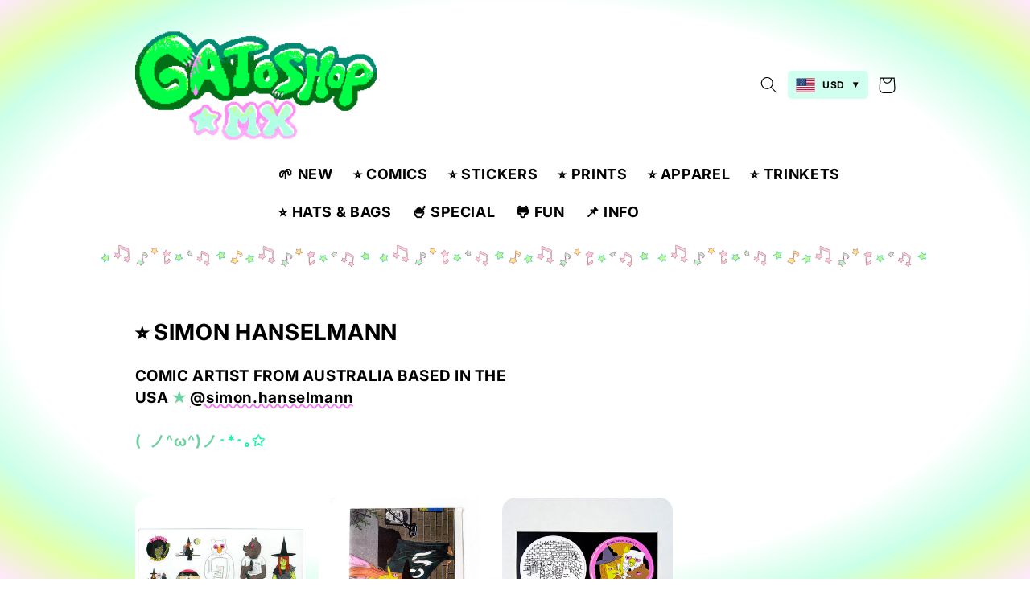

--- FILE ---
content_type: text/html; charset=utf-8
request_url: https://gatoshop.mx/collections/megg-mogg
body_size: 23271
content:
<!doctype html>
<html class="no-js" lang="en">
  <head>

    <!-- Google tag (gtag.js) -->
<script async src="https://www.googletagmanager.com/gtag/js?id=G-10M56S8R41"></script>
<script>
 window.dataLayer = window.dataLayer || [];
 function gtag(){dataLayer.push(arguments);}
 gtag('js', new Date());
 gtag('config', 'G-10M56S8R41');
</script>
    
    <meta charset="utf-8">
    <meta http-equiv="X-UA-Compatible" content="IE=edge">
    <meta name="viewport" content="width=device-width,initial-scale=1">
    <meta name="theme-color" content="">
    <link rel="canonical" href="https://gatoshop.mx/collections/megg-mogg"><link rel="icon" type="image/png" href="//gatoshop.mx/cdn/shop/files/gatologo8.png?crop=center&height=32&v=1745263887&width=32"><link rel="preconnect" href="https://fonts.shopifycdn.com" crossorigin><title>GATOSHOP ★ SIMON HANSELMANN
</title>

    
      <meta name="description" content="⭐️ SIMON HANSELMANN COMIC ARTIST FROM AUSTRALIA BASED IN THE USA ★ @simon.hanselmann ( ⁠ ⁠ノ⁠^⁠ω^⁠)⁠ノ･*･｡✩">
    

    

<meta property="og:site_name" content="GATOSHOP">
<meta property="og:url" content="https://gatoshop.mx/collections/megg-mogg">
<meta property="og:title" content="SIMON HANSELMANN">
<meta property="og:type" content="website">
<meta property="og:description" content="⭐️ SIMON HANSELMANN COMIC ARTIST FROM AUSTRALIA BASED IN THE USA ★ @simon.hanselmann ( ⁠ ⁠ノ⁠^⁠ω^⁠)⁠ノ･*･｡✩"><meta property="og:image" content="http://gatoshop.mx/cdn/shop/files/GATOprev_b7ae6723-cea1-43f7-82af-628c12354abf.jpg?v=1746412365">
  <meta property="og:image:secure_url" content="https://gatoshop.mx/cdn/shop/files/GATOprev_b7ae6723-cea1-43f7-82af-628c12354abf.jpg?v=1746412365">
  <meta property="og:image:width" content="1080">
  <meta property="og:image:height" content="908"><meta name="twitter:card" content="summary_large_image">
<meta name="twitter:title" content="SIMON HANSELMANN">
<meta name="twitter:description" content="⭐️ SIMON HANSELMANN COMIC ARTIST FROM AUSTRALIA BASED IN THE USA ★ @simon.hanselmann ( ⁠ ⁠ノ⁠^⁠ω^⁠)⁠ノ･*･｡✩">

   

    <script src="//gatoshop.mx/cdn/shop/t/6/assets/constants.js?v=58251544750838685771705881359" defer="defer"></script>
    <script src="//gatoshop.mx/cdn/shop/t/6/assets/pubsub.js?v=158357773527763999511705881359" defer="defer"></script>
    <script src="//gatoshop.mx/cdn/shop/t/6/assets/global.js?v=64648359673824116451705881359" defer="defer"></script><script>window.performance && window.performance.mark && window.performance.mark('shopify.content_for_header.start');</script><meta name="google-site-verification" content="Hmw97fyq5WGC4Is_Jx2kHQChRGAkDoDQbEpigdC3hks">
<meta id="shopify-digital-wallet" name="shopify-digital-wallet" content="/72927510811/digital_wallets/dialog">
<meta name="shopify-checkout-api-token" content="7133b93784e49c479aaa52f63e9ec2de">
<meta id="in-context-paypal-metadata" data-shop-id="72927510811" data-venmo-supported="false" data-environment="production" data-locale="en_US" data-paypal-v4="true" data-currency="USD">
<link rel="alternate" type="application/atom+xml" title="Feed" href="/collections/megg-mogg.atom" />
<link rel="alternate" type="application/json+oembed" href="https://gatoshop.mx/collections/megg-mogg.oembed">
<script async="async" src="/checkouts/internal/preloads.js?locale=en-US"></script>
<script id="shopify-features" type="application/json">{"accessToken":"7133b93784e49c479aaa52f63e9ec2de","betas":["rich-media-storefront-analytics"],"domain":"gatoshop.mx","predictiveSearch":true,"shopId":72927510811,"locale":"en"}</script>
<script>var Shopify = Shopify || {};
Shopify.shop = "gatomarket-5753.myshopify.com";
Shopify.locale = "en";
Shopify.currency = {"active":"USD","rate":"1.0"};
Shopify.country = "US";
Shopify.theme = {"name":"gato 2024","id":164376346907,"schema_name":"Spotlight","schema_version":"10.0.0","theme_store_id":1891,"role":"main"};
Shopify.theme.handle = "null";
Shopify.theme.style = {"id":null,"handle":null};
Shopify.cdnHost = "gatoshop.mx/cdn";
Shopify.routes = Shopify.routes || {};
Shopify.routes.root = "/";</script>
<script type="module">!function(o){(o.Shopify=o.Shopify||{}).modules=!0}(window);</script>
<script>!function(o){function n(){var o=[];function n(){o.push(Array.prototype.slice.apply(arguments))}return n.q=o,n}var t=o.Shopify=o.Shopify||{};t.loadFeatures=n(),t.autoloadFeatures=n()}(window);</script>
<script id="shop-js-analytics" type="application/json">{"pageType":"collection"}</script>
<script defer="defer" async type="module" src="//gatoshop.mx/cdn/shopifycloud/shop-js/modules/v2/client.init-shop-cart-sync_BT-GjEfc.en.esm.js"></script>
<script defer="defer" async type="module" src="//gatoshop.mx/cdn/shopifycloud/shop-js/modules/v2/chunk.common_D58fp_Oc.esm.js"></script>
<script defer="defer" async type="module" src="//gatoshop.mx/cdn/shopifycloud/shop-js/modules/v2/chunk.modal_xMitdFEc.esm.js"></script>
<script type="module">
  await import("//gatoshop.mx/cdn/shopifycloud/shop-js/modules/v2/client.init-shop-cart-sync_BT-GjEfc.en.esm.js");
await import("//gatoshop.mx/cdn/shopifycloud/shop-js/modules/v2/chunk.common_D58fp_Oc.esm.js");
await import("//gatoshop.mx/cdn/shopifycloud/shop-js/modules/v2/chunk.modal_xMitdFEc.esm.js");

  window.Shopify.SignInWithShop?.initShopCartSync?.({"fedCMEnabled":true,"windoidEnabled":true});

</script>
<script>(function() {
  var isLoaded = false;
  function asyncLoad() {
    if (isLoaded) return;
    isLoaded = true;
    var urls = ["https:\/\/d3f0kqa8h3si01.cloudfront.net\/scripts\/gatomarket-5753.20240912030020.scripttag.js?shop=gatomarket-5753.myshopify.com"];
    for (var i = 0; i < urls.length; i++) {
      var s = document.createElement('script');
      s.type = 'text/javascript';
      s.async = true;
      s.src = urls[i];
      var x = document.getElementsByTagName('script')[0];
      x.parentNode.insertBefore(s, x);
    }
  };
  if(window.attachEvent) {
    window.attachEvent('onload', asyncLoad);
  } else {
    window.addEventListener('load', asyncLoad, false);
  }
})();</script>
<script id="__st">var __st={"a":72927510811,"offset":-21600,"reqid":"3dca3105-73d4-4a41-865d-c602d2f80e16-1769423364","pageurl":"gatoshop.mx\/collections\/megg-mogg","u":"859f5c8e8971","p":"collection","rtyp":"collection","rid":452749656347};</script>
<script>window.ShopifyPaypalV4VisibilityTracking = true;</script>
<script id="captcha-bootstrap">!function(){'use strict';const t='contact',e='account',n='new_comment',o=[[t,t],['blogs',n],['comments',n],[t,'customer']],c=[[e,'customer_login'],[e,'guest_login'],[e,'recover_customer_password'],[e,'create_customer']],r=t=>t.map((([t,e])=>`form[action*='/${t}']:not([data-nocaptcha='true']) input[name='form_type'][value='${e}']`)).join(','),a=t=>()=>t?[...document.querySelectorAll(t)].map((t=>t.form)):[];function s(){const t=[...o],e=r(t);return a(e)}const i='password',u='form_key',d=['recaptcha-v3-token','g-recaptcha-response','h-captcha-response',i],f=()=>{try{return window.sessionStorage}catch{return}},m='__shopify_v',_=t=>t.elements[u];function p(t,e,n=!1){try{const o=window.sessionStorage,c=JSON.parse(o.getItem(e)),{data:r}=function(t){const{data:e,action:n}=t;return t[m]||n?{data:e,action:n}:{data:t,action:n}}(c);for(const[e,n]of Object.entries(r))t.elements[e]&&(t.elements[e].value=n);n&&o.removeItem(e)}catch(o){console.error('form repopulation failed',{error:o})}}const l='form_type',E='cptcha';function T(t){t.dataset[E]=!0}const w=window,h=w.document,L='Shopify',v='ce_forms',y='captcha';let A=!1;((t,e)=>{const n=(g='f06e6c50-85a8-45c8-87d0-21a2b65856fe',I='https://cdn.shopify.com/shopifycloud/storefront-forms-hcaptcha/ce_storefront_forms_captcha_hcaptcha.v1.5.2.iife.js',D={infoText:'Protected by hCaptcha',privacyText:'Privacy',termsText:'Terms'},(t,e,n)=>{const o=w[L][v],c=o.bindForm;if(c)return c(t,g,e,D).then(n);var r;o.q.push([[t,g,e,D],n]),r=I,A||(h.body.append(Object.assign(h.createElement('script'),{id:'captcha-provider',async:!0,src:r})),A=!0)});var g,I,D;w[L]=w[L]||{},w[L][v]=w[L][v]||{},w[L][v].q=[],w[L][y]=w[L][y]||{},w[L][y].protect=function(t,e){n(t,void 0,e),T(t)},Object.freeze(w[L][y]),function(t,e,n,w,h,L){const[v,y,A,g]=function(t,e,n){const i=e?o:[],u=t?c:[],d=[...i,...u],f=r(d),m=r(i),_=r(d.filter((([t,e])=>n.includes(e))));return[a(f),a(m),a(_),s()]}(w,h,L),I=t=>{const e=t.target;return e instanceof HTMLFormElement?e:e&&e.form},D=t=>v().includes(t);t.addEventListener('submit',(t=>{const e=I(t);if(!e)return;const n=D(e)&&!e.dataset.hcaptchaBound&&!e.dataset.recaptchaBound,o=_(e),c=g().includes(e)&&(!o||!o.value);(n||c)&&t.preventDefault(),c&&!n&&(function(t){try{if(!f())return;!function(t){const e=f();if(!e)return;const n=_(t);if(!n)return;const o=n.value;o&&e.removeItem(o)}(t);const e=Array.from(Array(32),(()=>Math.random().toString(36)[2])).join('');!function(t,e){_(t)||t.append(Object.assign(document.createElement('input'),{type:'hidden',name:u})),t.elements[u].value=e}(t,e),function(t,e){const n=f();if(!n)return;const o=[...t.querySelectorAll(`input[type='${i}']`)].map((({name:t})=>t)),c=[...d,...o],r={};for(const[a,s]of new FormData(t).entries())c.includes(a)||(r[a]=s);n.setItem(e,JSON.stringify({[m]:1,action:t.action,data:r}))}(t,e)}catch(e){console.error('failed to persist form',e)}}(e),e.submit())}));const S=(t,e)=>{t&&!t.dataset[E]&&(n(t,e.some((e=>e===t))),T(t))};for(const o of['focusin','change'])t.addEventListener(o,(t=>{const e=I(t);D(e)&&S(e,y())}));const B=e.get('form_key'),M=e.get(l),P=B&&M;t.addEventListener('DOMContentLoaded',(()=>{const t=y();if(P)for(const e of t)e.elements[l].value===M&&p(e,B);[...new Set([...A(),...v().filter((t=>'true'===t.dataset.shopifyCaptcha))])].forEach((e=>S(e,t)))}))}(h,new URLSearchParams(w.location.search),n,t,e,['guest_login'])})(!0,!0)}();</script>
<script integrity="sha256-4kQ18oKyAcykRKYeNunJcIwy7WH5gtpwJnB7kiuLZ1E=" data-source-attribution="shopify.loadfeatures" defer="defer" src="//gatoshop.mx/cdn/shopifycloud/storefront/assets/storefront/load_feature-a0a9edcb.js" crossorigin="anonymous"></script>
<script data-source-attribution="shopify.dynamic_checkout.dynamic.init">var Shopify=Shopify||{};Shopify.PaymentButton=Shopify.PaymentButton||{isStorefrontPortableWallets:!0,init:function(){window.Shopify.PaymentButton.init=function(){};var t=document.createElement("script");t.src="https://gatoshop.mx/cdn/shopifycloud/portable-wallets/latest/portable-wallets.en.js",t.type="module",document.head.appendChild(t)}};
</script>
<script data-source-attribution="shopify.dynamic_checkout.buyer_consent">
  function portableWalletsHideBuyerConsent(e){var t=document.getElementById("shopify-buyer-consent"),n=document.getElementById("shopify-subscription-policy-button");t&&n&&(t.classList.add("hidden"),t.setAttribute("aria-hidden","true"),n.removeEventListener("click",e))}function portableWalletsShowBuyerConsent(e){var t=document.getElementById("shopify-buyer-consent"),n=document.getElementById("shopify-subscription-policy-button");t&&n&&(t.classList.remove("hidden"),t.removeAttribute("aria-hidden"),n.addEventListener("click",e))}window.Shopify?.PaymentButton&&(window.Shopify.PaymentButton.hideBuyerConsent=portableWalletsHideBuyerConsent,window.Shopify.PaymentButton.showBuyerConsent=portableWalletsShowBuyerConsent);
</script>
<script data-source-attribution="shopify.dynamic_checkout.cart.bootstrap">document.addEventListener("DOMContentLoaded",(function(){function t(){return document.querySelector("shopify-accelerated-checkout-cart, shopify-accelerated-checkout")}if(t())Shopify.PaymentButton.init();else{new MutationObserver((function(e,n){t()&&(Shopify.PaymentButton.init(),n.disconnect())})).observe(document.body,{childList:!0,subtree:!0})}}));
</script>
<link id="shopify-accelerated-checkout-styles" rel="stylesheet" media="screen" href="https://gatoshop.mx/cdn/shopifycloud/portable-wallets/latest/accelerated-checkout-backwards-compat.css" crossorigin="anonymous">
<style id="shopify-accelerated-checkout-cart">
        #shopify-buyer-consent {
  margin-top: 1em;
  display: inline-block;
  width: 100%;
}

#shopify-buyer-consent.hidden {
  display: none;
}

#shopify-subscription-policy-button {
  background: none;
  border: none;
  padding: 0;
  text-decoration: underline;
  font-size: inherit;
  cursor: pointer;
}

#shopify-subscription-policy-button::before {
  box-shadow: none;
}

      </style>
<script id="sections-script" data-sections="header" defer="defer" src="//gatoshop.mx/cdn/shop/t/6/compiled_assets/scripts.js?v=8206"></script>
<script>window.performance && window.performance.mark && window.performance.mark('shopify.content_for_header.end');</script>


    <style data-shopify>
      @font-face {
  font-family: Inter;
  font-weight: 400;
  font-style: normal;
  font-display: swap;
  src: url("//gatoshop.mx/cdn/fonts/inter/inter_n4.b2a3f24c19b4de56e8871f609e73ca7f6d2e2bb9.woff2") format("woff2"),
       url("//gatoshop.mx/cdn/fonts/inter/inter_n4.af8052d517e0c9ffac7b814872cecc27ae1fa132.woff") format("woff");
}

      @font-face {
  font-family: Inter;
  font-weight: 700;
  font-style: normal;
  font-display: swap;
  src: url("//gatoshop.mx/cdn/fonts/inter/inter_n7.02711e6b374660cfc7915d1afc1c204e633421e4.woff2") format("woff2"),
       url("//gatoshop.mx/cdn/fonts/inter/inter_n7.6dab87426f6b8813070abd79972ceaf2f8d3b012.woff") format("woff");
}

      @font-face {
  font-family: Inter;
  font-weight: 400;
  font-style: italic;
  font-display: swap;
  src: url("//gatoshop.mx/cdn/fonts/inter/inter_i4.feae1981dda792ab80d117249d9c7e0f1017e5b3.woff2") format("woff2"),
       url("//gatoshop.mx/cdn/fonts/inter/inter_i4.62773b7113d5e5f02c71486623cf828884c85c6e.woff") format("woff");
}

      @font-face {
  font-family: Inter;
  font-weight: 700;
  font-style: italic;
  font-display: swap;
  src: url("//gatoshop.mx/cdn/fonts/inter/inter_i7.b377bcd4cc0f160622a22d638ae7e2cd9b86ea4c.woff2") format("woff2"),
       url("//gatoshop.mx/cdn/fonts/inter/inter_i7.7c69a6a34e3bb44fcf6f975857e13b9a9b25beb4.woff") format("woff");
}

      @font-face {
  font-family: Inter;
  font-weight: 400;
  font-style: normal;
  font-display: swap;
  src: url("//gatoshop.mx/cdn/fonts/inter/inter_n4.b2a3f24c19b4de56e8871f609e73ca7f6d2e2bb9.woff2") format("woff2"),
       url("//gatoshop.mx/cdn/fonts/inter/inter_n4.af8052d517e0c9ffac7b814872cecc27ae1fa132.woff") format("woff");
}


      
        :root,
        .color-background-1 {
          --color-background: 204,253,237;
        
          --gradient-background: radial-gradient(rgba(255, 255, 255, 1) 70%, rgba(203, 255, 232, 1) 82%, rgba(227, 255, 169, 1) 90%, rgba(255, 230, 255, 1) 100%);
        
        --color-foreground: 0,0,0;
        --color-shadow: 255,255,255;
        --color-button: 253,184,243;
        --color-button-text: 0,0,0;
        --color-secondary-button: 204,253,237;
        --color-secondary-button-text: 0,0,0;
        --color-link: 0,0,0;
        --color-badge-foreground: 0,0,0;
        --color-badge-background: 204,253,237;
        --color-badge-border: 0,0,0;
        --payment-terms-background-color: rgb(204 253 237);
      }
      
        
        .color-background-2 {
          --color-background: 0,0,0;
        
          --gradient-background: rgba(0,0,0,0);
        
        --color-foreground: 0,145,112;
        --color-shadow: 18,18,18;
        --color-button: 0,0,0;
        --color-button-text: 243,243,243;
        --color-secondary-button: 0,0,0;
        --color-secondary-button-text: 0,0,0;
        --color-link: 0,0,0;
        --color-badge-foreground: 0,145,112;
        --color-badge-background: 0,0,0;
        --color-badge-border: 0,145,112;
        --payment-terms-background-color: rgb(0 0 0);
      }
      
        
        .color-inverse {
          --color-background: 255,255,255;
        
          --gradient-background: #ffffff;
        
        --color-foreground: 255,0,171;
        --color-shadow: 18,18,18;
        --color-button: 255,255,255;
        --color-button-text: 18,18,18;
        --color-secondary-button: 255,255,255;
        --color-secondary-button-text: 255,255,255;
        --color-link: 255,255,255;
        --color-badge-foreground: 255,0,171;
        --color-badge-background: 255,255,255;
        --color-badge-border: 255,0,171;
        --payment-terms-background-color: rgb(255 255 255);
      }
      
        
        .color-accent-1 {
          --color-background: 18,18,18;
        
          --gradient-background: #121212;
        
        --color-foreground: 255,255,255;
        --color-shadow: 18,18,18;
        --color-button: 255,255,255;
        --color-button-text: 18,18,18;
        --color-secondary-button: 18,18,18;
        --color-secondary-button-text: 255,255,255;
        --color-link: 255,255,255;
        --color-badge-foreground: 255,255,255;
        --color-badge-background: 18,18,18;
        --color-badge-border: 255,255,255;
        --payment-terms-background-color: rgb(18 18 18);
      }
      
        
        .color-accent-2 {
          --color-background: 255,0,171;
        
          --gradient-background: #ff00ab;
        
        --color-foreground: 255,255,255;
        --color-shadow: 255,0,171;
        --color-button: 255,0,171;
        --color-button-text: 255,0,171;
        --color-secondary-button: 255,0,171;
        --color-secondary-button-text: 255,0,171;
        --color-link: 255,0,171;
        --color-badge-foreground: 255,255,255;
        --color-badge-background: 255,0,171;
        --color-badge-border: 255,255,255;
        --payment-terms-background-color: rgb(255 0 171);
      }
      

      body, .color-background-1, .color-background-2, .color-inverse, .color-accent-1, .color-accent-2 {
        
      }

      :root {
        --font-body-family: Inter, sans-serif;
        --font-body-style: normal;
        --font-body-weight: 400;
        --font-body-weight-bold: 700;

        --font-heading-family: Inter, sans-serif;
        --font-heading-style: normal;
        --font-heading-weight: 400;

        --font-body-scale: 1.05;
        --font-heading-scale: 1.0952380952380953;

        --media-padding: px;
        --media-border-opacity: 0.0;
        --media-border-width: 0px;
        --media-radius: 4px;
        --media-shadow-opacity: 0.0;
        --media-shadow-horizontal-offset: 0px;
        --media-shadow-vertical-offset: 4px;
        --media-shadow-blur-radius: 5px;

        --page-width: 100rem;
        --page-width-margin: 0rem;

        --product-card-image-padding: 0.0rem;
        --product-card-corner-radius: 1.6rem;
        --product-card-text-alignment: left;
        --product-card-border-width: 0.0rem;
        --product-card-border-opacity: 0.0;
        --product-card-shadow-opacity: 0.0;
        --product-card-shadow-visible: 0;
        --product-card-shadow-horizontal-offset: 0.0rem;
        --product-card-shadow-vertical-offset: 0.4rem;
        --product-card-shadow-blur-radius: 0.5rem;

        --collection-card-image-padding: 0.0rem;
        --collection-card-corner-radius: 1.6rem;
        --collection-card-text-alignment: left;
        --collection-card-border-width: 0.0rem;
        --collection-card-border-opacity: 0.0;
        --collection-card-shadow-opacity: 0.0;
        --collection-card-shadow-visible: 0;
        --collection-card-shadow-horizontal-offset: 0.0rem;
        --collection-card-shadow-vertical-offset: 0.4rem;
        --collection-card-shadow-blur-radius: 0.5rem;

        --blog-card-image-padding: 0.0rem;
        --blog-card-corner-radius: 1.6rem;
        --blog-card-text-alignment: left;
        --blog-card-border-width: 0.0rem;
        --blog-card-border-opacity: 0.0;
        --blog-card-shadow-opacity: 0.0;
        --blog-card-shadow-visible: 0;
        --blog-card-shadow-horizontal-offset: 0.0rem;
        --blog-card-shadow-vertical-offset: 0.4rem;
        --blog-card-shadow-blur-radius: 0.5rem;

        --badge-corner-radius: 0.4rem;

        --popup-border-width: 1px;
        --popup-border-opacity: 1.0;
        --popup-corner-radius: 4px;
        --popup-shadow-opacity: 0.0;
        --popup-shadow-horizontal-offset: 0px;
        --popup-shadow-vertical-offset: 4px;
        --popup-shadow-blur-radius: 5px;

        --drawer-border-width: 0px;
        --drawer-border-opacity: 0.0;
        --drawer-shadow-opacity: 0.0;
        --drawer-shadow-horizontal-offset: 0px;
        --drawer-shadow-vertical-offset: 4px;
        --drawer-shadow-blur-radius: 5px;

        --spacing-sections-desktop: 0px;
        --spacing-sections-mobile: 0px;

        --grid-desktop-vertical-spacing: 16px;
        --grid-desktop-horizontal-spacing: 16px;
        --grid-mobile-vertical-spacing: 8px;
        --grid-mobile-horizontal-spacing: 8px;

        --text-boxes-border-opacity: 0.0;
        --text-boxes-border-width: 0px;
        --text-boxes-radius: 0px;
        --text-boxes-shadow-opacity: 0.0;
        --text-boxes-shadow-visible: 0;
        --text-boxes-shadow-horizontal-offset: 0px;
        --text-boxes-shadow-vertical-offset: 4px;
        --text-boxes-shadow-blur-radius: 0px;

        --buttons-radius: 12px;
        --buttons-radius-outset: 12px;
        --buttons-border-width: 0px;
        --buttons-border-opacity: 0.0;
        --buttons-shadow-opacity: 0.2;
        --buttons-shadow-visible: 1;
        --buttons-shadow-horizontal-offset: 0px;
        --buttons-shadow-vertical-offset: 4px;
        --buttons-shadow-blur-radius: 5px;
        --buttons-border-offset: 0.3px;

        --inputs-radius: 4px;
        --inputs-border-width: 0px;
        --inputs-border-opacity: 0.0;
        --inputs-shadow-opacity: 0.0;
        --inputs-shadow-horizontal-offset: 0px;
        --inputs-margin-offset: 0px;
        --inputs-shadow-vertical-offset: 4px;
        --inputs-shadow-blur-radius: 5px;
        --inputs-radius-outset: 4px;

        --variant-pills-radius: 8px;
        --variant-pills-border-width: 0px;
        --variant-pills-border-opacity: 0.0;
        --variant-pills-shadow-opacity: 0.0;
        --variant-pills-shadow-horizontal-offset: 0px;
        --variant-pills-shadow-vertical-offset: 4px;
        --variant-pills-shadow-blur-radius: 5px;
      }

      *,
      *::before,
      *::after {
        box-sizing: inherit;
      }

      html {
        box-sizing: border-box;
        font-size: calc(var(--font-body-scale) * 62.5%);
        height: 100%;
      }

      body {
        display: grid;
        grid-template-rows: auto auto 1fr auto;
        grid-template-columns: 100%;
        min-height: 100%;
        margin: 0;
        font-size: 1.5rem;
        letter-spacing: 0.06rem;
        line-height: calc(1 + 0.8 / var(--font-body-scale));
        font-family: var(--font-body-family);
        font-style: var(--font-body-style);
        font-weight: var(--font-body-weight);
      }



      
      @media screen and (min-width: 750px, ) {
        body {
          font-size: 1.6rem;
        }
      }
    </style>

    <link href="//gatoshop.mx/cdn/shop/t/6/assets/base.css?v=109114545006489676671768589409" rel="stylesheet" type="text/css" media="all" />
<link rel="preload" as="font" href="//gatoshop.mx/cdn/fonts/inter/inter_n4.b2a3f24c19b4de56e8871f609e73ca7f6d2e2bb9.woff2" type="font/woff2" crossorigin><link rel="preload" as="font" href="//gatoshop.mx/cdn/fonts/inter/inter_n4.b2a3f24c19b4de56e8871f609e73ca7f6d2e2bb9.woff2" type="font/woff2" crossorigin><link
        rel="stylesheet"
        href="//gatoshop.mx/cdn/shop/t/6/assets/component-predictive-search.css?v=85154141451666426451705881359"
        media="print"
        onload="this.media='all'"
      ><script>
      document.documentElement.className = document.documentElement.className.replace('no-js', 'js');
      if (Shopify.designMode) {
        document.documentElement.classList.add('shopify-design-mode');
      }
    </script>

  <!-- BEGIN app block: shopify://apps/variant-image-wizard-swatch/blocks/app-embed/66205c03-f474-4e2c-b275-0a2806eeac16 -->

<!-- END app block --><!-- BEGIN app block: shopify://apps/king-product-options-variant/blocks/app-embed/ce104259-52b1-4720-9ecf-76b34cae0401 -->

<!-- END app block --><script src="https://cdn.shopify.com/extensions/019b0ca3-aa13-7aa2-a0b4-6cb667a1f6f7/essential-countdown-timer-55/assets/countdown_timer_essential_apps.min.js" type="text/javascript" defer="defer"></script>
<script src="https://cdn.shopify.com/extensions/019bc2d0-0f91-74d4-a43b-076b6407206d/quick-announcement-bar-prod-97/assets/quickannouncementbar.js" type="text/javascript" defer="defer"></script>
<script src="https://cdn.shopify.com/extensions/c06527db-36c6-4731-87aa-8e95939a0c74/scrollify-infinite-scroll-78/assets/infi_script.js" type="text/javascript" defer="defer"></script>
<link href="https://monorail-edge.shopifysvc.com" rel="dns-prefetch">
<script>(function(){if ("sendBeacon" in navigator && "performance" in window) {try {var session_token_from_headers = performance.getEntriesByType('navigation')[0].serverTiming.find(x => x.name == '_s').description;} catch {var session_token_from_headers = undefined;}var session_cookie_matches = document.cookie.match(/_shopify_s=([^;]*)/);var session_token_from_cookie = session_cookie_matches && session_cookie_matches.length === 2 ? session_cookie_matches[1] : "";var session_token = session_token_from_headers || session_token_from_cookie || "";function handle_abandonment_event(e) {var entries = performance.getEntries().filter(function(entry) {return /monorail-edge.shopifysvc.com/.test(entry.name);});if (!window.abandonment_tracked && entries.length === 0) {window.abandonment_tracked = true;var currentMs = Date.now();var navigation_start = performance.timing.navigationStart;var payload = {shop_id: 72927510811,url: window.location.href,navigation_start,duration: currentMs - navigation_start,session_token,page_type: "collection"};window.navigator.sendBeacon("https://monorail-edge.shopifysvc.com/v1/produce", JSON.stringify({schema_id: "online_store_buyer_site_abandonment/1.1",payload: payload,metadata: {event_created_at_ms: currentMs,event_sent_at_ms: currentMs}}));}}window.addEventListener('pagehide', handle_abandonment_event);}}());</script>
<script id="web-pixels-manager-setup">(function e(e,d,r,n,o){if(void 0===o&&(o={}),!Boolean(null===(a=null===(i=window.Shopify)||void 0===i?void 0:i.analytics)||void 0===a?void 0:a.replayQueue)){var i,a;window.Shopify=window.Shopify||{};var t=window.Shopify;t.analytics=t.analytics||{};var s=t.analytics;s.replayQueue=[],s.publish=function(e,d,r){return s.replayQueue.push([e,d,r]),!0};try{self.performance.mark("wpm:start")}catch(e){}var l=function(){var e={modern:/Edge?\/(1{2}[4-9]|1[2-9]\d|[2-9]\d{2}|\d{4,})\.\d+(\.\d+|)|Firefox\/(1{2}[4-9]|1[2-9]\d|[2-9]\d{2}|\d{4,})\.\d+(\.\d+|)|Chrom(ium|e)\/(9{2}|\d{3,})\.\d+(\.\d+|)|(Maci|X1{2}).+ Version\/(15\.\d+|(1[6-9]|[2-9]\d|\d{3,})\.\d+)([,.]\d+|)( \(\w+\)|)( Mobile\/\w+|) Safari\/|Chrome.+OPR\/(9{2}|\d{3,})\.\d+\.\d+|(CPU[ +]OS|iPhone[ +]OS|CPU[ +]iPhone|CPU IPhone OS|CPU iPad OS)[ +]+(15[._]\d+|(1[6-9]|[2-9]\d|\d{3,})[._]\d+)([._]\d+|)|Android:?[ /-](13[3-9]|1[4-9]\d|[2-9]\d{2}|\d{4,})(\.\d+|)(\.\d+|)|Android.+Firefox\/(13[5-9]|1[4-9]\d|[2-9]\d{2}|\d{4,})\.\d+(\.\d+|)|Android.+Chrom(ium|e)\/(13[3-9]|1[4-9]\d|[2-9]\d{2}|\d{4,})\.\d+(\.\d+|)|SamsungBrowser\/([2-9]\d|\d{3,})\.\d+/,legacy:/Edge?\/(1[6-9]|[2-9]\d|\d{3,})\.\d+(\.\d+|)|Firefox\/(5[4-9]|[6-9]\d|\d{3,})\.\d+(\.\d+|)|Chrom(ium|e)\/(5[1-9]|[6-9]\d|\d{3,})\.\d+(\.\d+|)([\d.]+$|.*Safari\/(?![\d.]+ Edge\/[\d.]+$))|(Maci|X1{2}).+ Version\/(10\.\d+|(1[1-9]|[2-9]\d|\d{3,})\.\d+)([,.]\d+|)( \(\w+\)|)( Mobile\/\w+|) Safari\/|Chrome.+OPR\/(3[89]|[4-9]\d|\d{3,})\.\d+\.\d+|(CPU[ +]OS|iPhone[ +]OS|CPU[ +]iPhone|CPU IPhone OS|CPU iPad OS)[ +]+(10[._]\d+|(1[1-9]|[2-9]\d|\d{3,})[._]\d+)([._]\d+|)|Android:?[ /-](13[3-9]|1[4-9]\d|[2-9]\d{2}|\d{4,})(\.\d+|)(\.\d+|)|Mobile Safari.+OPR\/([89]\d|\d{3,})\.\d+\.\d+|Android.+Firefox\/(13[5-9]|1[4-9]\d|[2-9]\d{2}|\d{4,})\.\d+(\.\d+|)|Android.+Chrom(ium|e)\/(13[3-9]|1[4-9]\d|[2-9]\d{2}|\d{4,})\.\d+(\.\d+|)|Android.+(UC? ?Browser|UCWEB|U3)[ /]?(15\.([5-9]|\d{2,})|(1[6-9]|[2-9]\d|\d{3,})\.\d+)\.\d+|SamsungBrowser\/(5\.\d+|([6-9]|\d{2,})\.\d+)|Android.+MQ{2}Browser\/(14(\.(9|\d{2,})|)|(1[5-9]|[2-9]\d|\d{3,})(\.\d+|))(\.\d+|)|K[Aa][Ii]OS\/(3\.\d+|([4-9]|\d{2,})\.\d+)(\.\d+|)/},d=e.modern,r=e.legacy,n=navigator.userAgent;return n.match(d)?"modern":n.match(r)?"legacy":"unknown"}(),u="modern"===l?"modern":"legacy",c=(null!=n?n:{modern:"",legacy:""})[u],f=function(e){return[e.baseUrl,"/wpm","/b",e.hashVersion,"modern"===e.buildTarget?"m":"l",".js"].join("")}({baseUrl:d,hashVersion:r,buildTarget:u}),m=function(e){var d=e.version,r=e.bundleTarget,n=e.surface,o=e.pageUrl,i=e.monorailEndpoint;return{emit:function(e){var a=e.status,t=e.errorMsg,s=(new Date).getTime(),l=JSON.stringify({metadata:{event_sent_at_ms:s},events:[{schema_id:"web_pixels_manager_load/3.1",payload:{version:d,bundle_target:r,page_url:o,status:a,surface:n,error_msg:t},metadata:{event_created_at_ms:s}}]});if(!i)return console&&console.warn&&console.warn("[Web Pixels Manager] No Monorail endpoint provided, skipping logging."),!1;try{return self.navigator.sendBeacon.bind(self.navigator)(i,l)}catch(e){}var u=new XMLHttpRequest;try{return u.open("POST",i,!0),u.setRequestHeader("Content-Type","text/plain"),u.send(l),!0}catch(e){return console&&console.warn&&console.warn("[Web Pixels Manager] Got an unhandled error while logging to Monorail."),!1}}}}({version:r,bundleTarget:l,surface:e.surface,pageUrl:self.location.href,monorailEndpoint:e.monorailEndpoint});try{o.browserTarget=l,function(e){var d=e.src,r=e.async,n=void 0===r||r,o=e.onload,i=e.onerror,a=e.sri,t=e.scriptDataAttributes,s=void 0===t?{}:t,l=document.createElement("script"),u=document.querySelector("head"),c=document.querySelector("body");if(l.async=n,l.src=d,a&&(l.integrity=a,l.crossOrigin="anonymous"),s)for(var f in s)if(Object.prototype.hasOwnProperty.call(s,f))try{l.dataset[f]=s[f]}catch(e){}if(o&&l.addEventListener("load",o),i&&l.addEventListener("error",i),u)u.appendChild(l);else{if(!c)throw new Error("Did not find a head or body element to append the script");c.appendChild(l)}}({src:f,async:!0,onload:function(){if(!function(){var e,d;return Boolean(null===(d=null===(e=window.Shopify)||void 0===e?void 0:e.analytics)||void 0===d?void 0:d.initialized)}()){var d=window.webPixelsManager.init(e)||void 0;if(d){var r=window.Shopify.analytics;r.replayQueue.forEach((function(e){var r=e[0],n=e[1],o=e[2];d.publishCustomEvent(r,n,o)})),r.replayQueue=[],r.publish=d.publishCustomEvent,r.visitor=d.visitor,r.initialized=!0}}},onerror:function(){return m.emit({status:"failed",errorMsg:"".concat(f," has failed to load")})},sri:function(e){var d=/^sha384-[A-Za-z0-9+/=]+$/;return"string"==typeof e&&d.test(e)}(c)?c:"",scriptDataAttributes:o}),m.emit({status:"loading"})}catch(e){m.emit({status:"failed",errorMsg:(null==e?void 0:e.message)||"Unknown error"})}}})({shopId: 72927510811,storefrontBaseUrl: "https://gatoshop.mx",extensionsBaseUrl: "https://extensions.shopifycdn.com/cdn/shopifycloud/web-pixels-manager",monorailEndpoint: "https://monorail-edge.shopifysvc.com/unstable/produce_batch",surface: "storefront-renderer",enabledBetaFlags: ["2dca8a86"],webPixelsConfigList: [{"id":"739279131","configuration":"{\"config\":\"{\\\"google_tag_ids\\\":[\\\"G-10M56S8R41\\\"],\\\"gtag_events\\\":[{\\\"type\\\":\\\"begin_checkout\\\",\\\"action_label\\\":\\\"G-10M56S8R41\\\"},{\\\"type\\\":\\\"search\\\",\\\"action_label\\\":\\\"G-10M56S8R41\\\"},{\\\"type\\\":\\\"view_item\\\",\\\"action_label\\\":\\\"G-10M56S8R41\\\"},{\\\"type\\\":\\\"purchase\\\",\\\"action_label\\\":\\\"G-10M56S8R41\\\"},{\\\"type\\\":\\\"page_view\\\",\\\"action_label\\\":\\\"G-10M56S8R41\\\"},{\\\"type\\\":\\\"add_payment_info\\\",\\\"action_label\\\":\\\"G-10M56S8R41\\\"},{\\\"type\\\":\\\"add_to_cart\\\",\\\"action_label\\\":\\\"G-10M56S8R41\\\"}],\\\"enable_monitoring_mode\\\":false}\"}","eventPayloadVersion":"v1","runtimeContext":"OPEN","scriptVersion":"b2a88bafab3e21179ed38636efcd8a93","type":"APP","apiClientId":1780363,"privacyPurposes":[],"dataSharingAdjustments":{"protectedCustomerApprovalScopes":["read_customer_address","read_customer_email","read_customer_name","read_customer_personal_data","read_customer_phone"]}},{"id":"shopify-app-pixel","configuration":"{}","eventPayloadVersion":"v1","runtimeContext":"STRICT","scriptVersion":"0450","apiClientId":"shopify-pixel","type":"APP","privacyPurposes":["ANALYTICS","MARKETING"]},{"id":"shopify-custom-pixel","eventPayloadVersion":"v1","runtimeContext":"LAX","scriptVersion":"0450","apiClientId":"shopify-pixel","type":"CUSTOM","privacyPurposes":["ANALYTICS","MARKETING"]}],isMerchantRequest: false,initData: {"shop":{"name":"GATOSHOP","paymentSettings":{"currencyCode":"USD"},"myshopifyDomain":"gatomarket-5753.myshopify.com","countryCode":"MX","storefrontUrl":"https:\/\/gatoshop.mx"},"customer":null,"cart":null,"checkout":null,"productVariants":[],"purchasingCompany":null},},"https://gatoshop.mx/cdn","fcfee988w5aeb613cpc8e4bc33m6693e112",{"modern":"","legacy":""},{"shopId":"72927510811","storefrontBaseUrl":"https:\/\/gatoshop.mx","extensionBaseUrl":"https:\/\/extensions.shopifycdn.com\/cdn\/shopifycloud\/web-pixels-manager","surface":"storefront-renderer","enabledBetaFlags":"[\"2dca8a86\"]","isMerchantRequest":"false","hashVersion":"fcfee988w5aeb613cpc8e4bc33m6693e112","publish":"custom","events":"[[\"page_viewed\",{}],[\"collection_viewed\",{\"collection\":{\"id\":\"452749656347\",\"title\":\"SIMON HANSELMANN\",\"productVariants\":[{\"price\":{\"amount\":10.0,\"currencyCode\":\"USD\"},\"product\":{\"title\":\"GROAN ZONE STICKERS – SIMON HANSELMANN\",\"vendor\":\"GATOSHOP\",\"id\":\"9857164312859\",\"untranslatedTitle\":\"GROAN ZONE STICKERS – SIMON HANSELMANN\",\"url\":\"\/products\/megg-mogg-stickers-simon-hanselmann\",\"type\":\"\"},\"id\":\"50163988594971\",\"image\":{\"src\":\"\/\/gatoshop.mx\/cdn\/shop\/files\/meggmoggandowl-f.jpg?v=1744603860\"},\"sku\":null,\"title\":\"Default Title\",\"untranslatedTitle\":\"Default Title\"},{\"price\":{\"amount\":30.0,\"currencyCode\":\"USD\"},\"product\":{\"title\":\"PERFORMANCE – SIMON HANSELMANN\",\"vendor\":\"GATOSHOP\",\"id\":\"8485466374427\",\"untranslatedTitle\":\"PERFORMANCE – SIMON HANSELMANN\",\"url\":\"\/products\/performance-by-simon-hanselmann\",\"type\":\"\"},\"id\":\"46134089580827\",\"image\":{\"src\":\"\/\/gatoshop.mx\/cdn\/shop\/files\/SIMONH-PERFORMANCE1.jpg?v=1691705466\"},\"sku\":null,\"title\":\"Default Title\",\"untranslatedTitle\":\"Default Title\"},{\"price\":{\"amount\":6.0,\"currencyCode\":\"USD\"},\"product\":{\"title\":\"MEGG, MOGG \u0026 HTMLFLOWERS STICKERS\",\"vendor\":\"GATOSHOP\",\"id\":\"8381464740123\",\"untranslatedTitle\":\"MEGG, MOGG \u0026 HTMLFLOWERS STICKERS\",\"url\":\"\/products\/megg-mogg-html-flowers-stickers\",\"type\":\"\"},\"id\":\"45555520241947\",\"image\":{\"src\":\"\/\/gatoshop.mx\/cdn\/shop\/files\/SIMON-STICKER2.jpg?v=1688780075\"},\"sku\":\"\",\"title\":\"Default Title\",\"untranslatedTitle\":\"Default Title\"}]}}]]"});</script><script>
  window.ShopifyAnalytics = window.ShopifyAnalytics || {};
  window.ShopifyAnalytics.meta = window.ShopifyAnalytics.meta || {};
  window.ShopifyAnalytics.meta.currency = 'USD';
  var meta = {"products":[{"id":9857164312859,"gid":"gid:\/\/shopify\/Product\/9857164312859","vendor":"GATOSHOP","type":"","handle":"megg-mogg-stickers-simon-hanselmann","variants":[{"id":50163988594971,"price":1000,"name":"GROAN ZONE STICKERS – SIMON HANSELMANN","public_title":null,"sku":null}],"remote":false},{"id":8485466374427,"gid":"gid:\/\/shopify\/Product\/8485466374427","vendor":"GATOSHOP","type":"","handle":"performance-by-simon-hanselmann","variants":[{"id":46134089580827,"price":3000,"name":"PERFORMANCE – SIMON HANSELMANN","public_title":null,"sku":null}],"remote":false},{"id":8381464740123,"gid":"gid:\/\/shopify\/Product\/8381464740123","vendor":"GATOSHOP","type":"","handle":"megg-mogg-html-flowers-stickers","variants":[{"id":45555520241947,"price":600,"name":"MEGG, MOGG \u0026 HTMLFLOWERS STICKERS","public_title":null,"sku":""}],"remote":false}],"page":{"pageType":"collection","resourceType":"collection","resourceId":452749656347,"requestId":"3dca3105-73d4-4a41-865d-c602d2f80e16-1769423364"}};
  for (var attr in meta) {
    window.ShopifyAnalytics.meta[attr] = meta[attr];
  }
</script>
<script class="analytics">
  (function () {
    var customDocumentWrite = function(content) {
      var jquery = null;

      if (window.jQuery) {
        jquery = window.jQuery;
      } else if (window.Checkout && window.Checkout.$) {
        jquery = window.Checkout.$;
      }

      if (jquery) {
        jquery('body').append(content);
      }
    };

    var hasLoggedConversion = function(token) {
      if (token) {
        return document.cookie.indexOf('loggedConversion=' + token) !== -1;
      }
      return false;
    }

    var setCookieIfConversion = function(token) {
      if (token) {
        var twoMonthsFromNow = new Date(Date.now());
        twoMonthsFromNow.setMonth(twoMonthsFromNow.getMonth() + 2);

        document.cookie = 'loggedConversion=' + token + '; expires=' + twoMonthsFromNow;
      }
    }

    var trekkie = window.ShopifyAnalytics.lib = window.trekkie = window.trekkie || [];
    if (trekkie.integrations) {
      return;
    }
    trekkie.methods = [
      'identify',
      'page',
      'ready',
      'track',
      'trackForm',
      'trackLink'
    ];
    trekkie.factory = function(method) {
      return function() {
        var args = Array.prototype.slice.call(arguments);
        args.unshift(method);
        trekkie.push(args);
        return trekkie;
      };
    };
    for (var i = 0; i < trekkie.methods.length; i++) {
      var key = trekkie.methods[i];
      trekkie[key] = trekkie.factory(key);
    }
    trekkie.load = function(config) {
      trekkie.config = config || {};
      trekkie.config.initialDocumentCookie = document.cookie;
      var first = document.getElementsByTagName('script')[0];
      var script = document.createElement('script');
      script.type = 'text/javascript';
      script.onerror = function(e) {
        var scriptFallback = document.createElement('script');
        scriptFallback.type = 'text/javascript';
        scriptFallback.onerror = function(error) {
                var Monorail = {
      produce: function produce(monorailDomain, schemaId, payload) {
        var currentMs = new Date().getTime();
        var event = {
          schema_id: schemaId,
          payload: payload,
          metadata: {
            event_created_at_ms: currentMs,
            event_sent_at_ms: currentMs
          }
        };
        return Monorail.sendRequest("https://" + monorailDomain + "/v1/produce", JSON.stringify(event));
      },
      sendRequest: function sendRequest(endpointUrl, payload) {
        // Try the sendBeacon API
        if (window && window.navigator && typeof window.navigator.sendBeacon === 'function' && typeof window.Blob === 'function' && !Monorail.isIos12()) {
          var blobData = new window.Blob([payload], {
            type: 'text/plain'
          });

          if (window.navigator.sendBeacon(endpointUrl, blobData)) {
            return true;
          } // sendBeacon was not successful

        } // XHR beacon

        var xhr = new XMLHttpRequest();

        try {
          xhr.open('POST', endpointUrl);
          xhr.setRequestHeader('Content-Type', 'text/plain');
          xhr.send(payload);
        } catch (e) {
          console.log(e);
        }

        return false;
      },
      isIos12: function isIos12() {
        return window.navigator.userAgent.lastIndexOf('iPhone; CPU iPhone OS 12_') !== -1 || window.navigator.userAgent.lastIndexOf('iPad; CPU OS 12_') !== -1;
      }
    };
    Monorail.produce('monorail-edge.shopifysvc.com',
      'trekkie_storefront_load_errors/1.1',
      {shop_id: 72927510811,
      theme_id: 164376346907,
      app_name: "storefront",
      context_url: window.location.href,
      source_url: "//gatoshop.mx/cdn/s/trekkie.storefront.8d95595f799fbf7e1d32231b9a28fd43b70c67d3.min.js"});

        };
        scriptFallback.async = true;
        scriptFallback.src = '//gatoshop.mx/cdn/s/trekkie.storefront.8d95595f799fbf7e1d32231b9a28fd43b70c67d3.min.js';
        first.parentNode.insertBefore(scriptFallback, first);
      };
      script.async = true;
      script.src = '//gatoshop.mx/cdn/s/trekkie.storefront.8d95595f799fbf7e1d32231b9a28fd43b70c67d3.min.js';
      first.parentNode.insertBefore(script, first);
    };
    trekkie.load(
      {"Trekkie":{"appName":"storefront","development":false,"defaultAttributes":{"shopId":72927510811,"isMerchantRequest":null,"themeId":164376346907,"themeCityHash":"15019410480024616070","contentLanguage":"en","currency":"USD","eventMetadataId":"726e7ee7-09b4-496c-b6e4-25c2dfd86d4b"},"isServerSideCookieWritingEnabled":true,"monorailRegion":"shop_domain","enabledBetaFlags":["65f19447"]},"Session Attribution":{},"S2S":{"facebookCapiEnabled":false,"source":"trekkie-storefront-renderer","apiClientId":580111}}
    );

    var loaded = false;
    trekkie.ready(function() {
      if (loaded) return;
      loaded = true;

      window.ShopifyAnalytics.lib = window.trekkie;

      var originalDocumentWrite = document.write;
      document.write = customDocumentWrite;
      try { window.ShopifyAnalytics.merchantGoogleAnalytics.call(this); } catch(error) {};
      document.write = originalDocumentWrite;

      window.ShopifyAnalytics.lib.page(null,{"pageType":"collection","resourceType":"collection","resourceId":452749656347,"requestId":"3dca3105-73d4-4a41-865d-c602d2f80e16-1769423364","shopifyEmitted":true});

      var match = window.location.pathname.match(/checkouts\/(.+)\/(thank_you|post_purchase)/)
      var token = match? match[1]: undefined;
      if (!hasLoggedConversion(token)) {
        setCookieIfConversion(token);
        window.ShopifyAnalytics.lib.track("Viewed Product Category",{"currency":"USD","category":"Collection: megg-mogg","collectionName":"megg-mogg","collectionId":452749656347,"nonInteraction":true},undefined,undefined,{"shopifyEmitted":true});
      }
    });


        var eventsListenerScript = document.createElement('script');
        eventsListenerScript.async = true;
        eventsListenerScript.src = "//gatoshop.mx/cdn/shopifycloud/storefront/assets/shop_events_listener-3da45d37.js";
        document.getElementsByTagName('head')[0].appendChild(eventsListenerScript);

})();</script>
<script
  defer
  src="https://gatoshop.mx/cdn/shopifycloud/perf-kit/shopify-perf-kit-3.0.4.min.js"
  data-application="storefront-renderer"
  data-shop-id="72927510811"
  data-render-region="gcp-us-east1"
  data-page-type="collection"
  data-theme-instance-id="164376346907"
  data-theme-name="Spotlight"
  data-theme-version="10.0.0"
  data-monorail-region="shop_domain"
  data-resource-timing-sampling-rate="10"
  data-shs="true"
  data-shs-beacon="true"
  data-shs-export-with-fetch="true"
  data-shs-logs-sample-rate="1"
  data-shs-beacon-endpoint="https://gatoshop.mx/api/collect"
></script>
</head>

<style>

    .product__title--card{
    font-size: 6rem;
}

</style>
  <body class="gradient">
    <a class="skip-to-content-link button visually-hidden" href="#MainContent">
      Skip to content
    </a>

<script src="//gatoshop.mx/cdn/shop/t/6/assets/cart.js?v=80361240427046189311705881359" defer="defer"></script>

<style>
  .drawer {
    visibility: hidden;
  }
</style>

<cart-drawer class="drawer is-empty">
  <div id="CartDrawer" class="cart-drawer">
    <div id="CartDrawer-Overlay" class="cart-drawer__overlay"></div>
    <div
      class="drawer__inner"
      role="dialog"
      aria-modal="true"
      aria-label="Your cart"
      tabindex="-1"
    ><div class="drawer__inner-empty">
          <div class="cart-drawer__warnings center">
            <div class="cart-drawer__empty-content">
              <h2 class="cart__empty-text"><img src="https://cdn.shopify.com/s/files/1/0729/2751/0811/files/empty404.gif"> <br/><br/>Your cart is empty<br/> </h2>
              <button
                class="drawer__close"
                type="button"
                onclick="this.closest('cart-drawer').close()"
                aria-label="Close"
              >
                <svg
  xmlns="http://www.w3.org/2000/svg"
  aria-hidden="true"
  focusable="false"
  class="icon icon-close"
  fill="none"
  viewBox="0 0 18 17"
>
  <path d="M.865 15.978a.5.5 0 00.707.707l7.433-7.431 7.579 7.282a.501.501 0 00.846-.37.5.5 0 00-.153-.351L9.712 8.546l7.417-7.416a.5.5 0 10-.707-.708L8.991 7.853 1.413.573a.5.5 0 10-.693.72l7.563 7.268-7.418 7.417z" fill="currentColor">
</svg>

              </button>
              <a href="https://gatoshop.mx/" class="button">
                 OK
              </a></div>
          </div></div><div class="drawer__header">
        <h2 class="drawer__heading">❤️ CART 🛒🐿</h2>
        <button
          class="drawer__close"
          type="button"
          onclick="this.closest('cart-drawer').close()"
          aria-label="Close"
        >
          <svg
  xmlns="http://www.w3.org/2000/svg"
  aria-hidden="true"
  focusable="false"
  class="icon icon-close"
  fill="none"
  viewBox="0 0 18 17"
>
  <path d="M.865 15.978a.5.5 0 00.707.707l7.433-7.431 7.579 7.282a.501.501 0 00.846-.37.5.5 0 00-.153-.351L9.712 8.546l7.417-7.416a.5.5 0 10-.707-.708L8.991 7.853 1.413.573a.5.5 0 10-.693.72l7.563 7.268-7.418 7.417z" fill="currentColor">
</svg>

        </button>
      </div>
      <cart-drawer-items
        
          class=" is-empty"
        
      >
        <form
          action="/cart"
          id="CartDrawer-Form"
          class="cart__contents cart-drawer__form"
          method="post"
        >
          <div id="CartDrawer-CartItems" class="drawer__contents js-contents"><p id="CartDrawer-LiveRegionText" class="visually-hidden" role="status"></p>
            <p id="CartDrawer-LineItemStatus" class="visually-hidden" aria-hidden="true" role="status">
              Loading...
            </p>
          </div>
          <div id="CartDrawer-CartErrors" role="alert"></div>
        </form>
      </cart-drawer-items>
      <div class="drawer__footer"><details id="Details-CartDrawer">
            <summary>
              <span class="summary__title">
                ✏️ NOTES / 🎀 IS THIS A GIFT?
                <svg aria-hidden="true" focusable="false" class="icon icon-caret" viewBox="0 0 10 6">
  <path fill-rule="evenodd" clip-rule="evenodd" d="M9.354.646a.5.5 0 00-.708 0L5 4.293 1.354.646a.5.5 0 00-.708.708l4 4a.5.5 0 00.708 0l4-4a.5.5 0 000-.708z" fill="currentColor">
</svg>

              </span>
            </summary>
            <cart-note class="cart__note field">
              <label class="visually-hidden" for="CartDrawer-Note">✏️ NOTES / 🎀 IS THIS A GIFT?</label>
              <textarea
                id="CartDrawer-Note"
                class="text-area text-area--resize-vertical field__input"
                name="note"
                placeholder="✏️ NOTES / 🎀 IS THIS A GIFT?"
              ></textarea>
            </cart-note>
          </details><!-- Start blocks -->
        <!-- Subtotals -->

        <div class="cart-drawer__footer" >
          <div class="totals" role="status">
            <h2 class="totals__subtotal">Subtotal</h2>
            <p class="totals__subtotal-value"><span class=money>$0.00 USD</span></p>
          </div>

          <div></div>

          <small class="tax-note caption-large rte">👛 Final prices in USD 🌎 World wide shipping starts at $14 for all countries 🇲🇽 Para pagar en pesos elige por transferencia o en OXXO ¡Te hacemos descuento! 😺✌️ Envíos a todo México por Correos en $80 pesos y por Fedex en $150 📍 No tenemos local pero si estás en CDMX puedes pedir un Uber para recoger ･*･｡✩
</small>
        </div>

        <!-- CTAs -->

        <div class="cart__ctas" >
          <noscript>
            <button type="submit" class="cart__update-button button button--secondary" form="CartDrawer-Form">
              Update
            </button>
          </noscript>

          <button
            type="submit"
            id="CartDrawer-Checkout"
            class="cart__checkout-button button"
            name="checkout"
            form="CartDrawer-Form"
            
              disabled
            
          >
            CHECK OUT
          </button>
        </div>
      </div>
    </div>
  </div>
</cart-drawer>

<script>
  document.addEventListener('DOMContentLoaded', function () {
    function isIE() {
      const ua = window.navigator.userAgent;
      const msie = ua.indexOf('MSIE ');
      const trident = ua.indexOf('Trident/');

      return msie > 0 || trident > 0;
    }

    if (!isIE()) return;
    const cartSubmitInput = document.createElement('input');
    cartSubmitInput.setAttribute('name', 'checkout');
    cartSubmitInput.setAttribute('type', 'hidden');
    document.querySelector('#cart').appendChild(cartSubmitInput);
    document.querySelector('#checkout').addEventListener('click', function (event) {
      document.querySelector('#cart').submit();
    });
  });
</script>
<!-- BEGIN sections: header-group -->
<section id="shopify-section-sections--21925015617819__176757576675c25e8d" class="shopify-section shopify-section-group-header-group section"><div class="page-width"><div id="shopify-block-AZVlDVm9YOW8vZk1Te__hextom_announce_bar_qab_custom_placement_TwHxPy" class="shopify-block shopify-app-block"><div id="qab_placeholder"></div>


</div>
</div>


</section><div id="shopify-section-sections--21925015617819__header" class="shopify-section shopify-section-group-header-group section-header"><link rel="stylesheet" href="//gatoshop.mx/cdn/shop/t/6/assets/component-list-menu.css?v=55740741555690120841705881359" media="print" onload="this.media='all'">
<link rel="stylesheet" href="//gatoshop.mx/cdn/shop/t/6/assets/component-search.css?v=141239438616472039051755902388" media="print" onload="this.media='all'">
<link rel="stylesheet" href="//gatoshop.mx/cdn/shop/t/6/assets/component-menu-drawer.css?v=160161990486659892291705881359" media="print" onload="this.media='all'">
<link rel="stylesheet" href="//gatoshop.mx/cdn/shop/t/6/assets/component-cart-notification.css?v=54116361853792938221705881359" media="print" onload="this.media='all'">
<link rel="stylesheet" href="//gatoshop.mx/cdn/shop/t/6/assets/component-cart-items.css?v=4628327769354762111705881359" media="print" onload="this.media='all'"><link rel="stylesheet" href="//gatoshop.mx/cdn/shop/t/6/assets/component-price.css?v=154077336809954854781705881359" media="print" onload="this.media='all'">
  <link rel="stylesheet" href="//gatoshop.mx/cdn/shop/t/6/assets/component-loading-overlay.css?v=43236910203777044501705881359" media="print" onload="this.media='all'"><meta name="p:domain_verify" content="c1bd98ab004a2d1a0ecf93c401a35ea8"/><link href="//gatoshop.mx/cdn/shop/t/6/assets/component-cart-drawer.css?v=2414868725160861721705881359" rel="stylesheet" type="text/css" media="all" />
  <link href="//gatoshop.mx/cdn/shop/t/6/assets/component-cart.css?v=153960305647764813511705881359" rel="stylesheet" type="text/css" media="all" />
  <link href="//gatoshop.mx/cdn/shop/t/6/assets/component-totals.css?v=86168756436424464851705881359" rel="stylesheet" type="text/css" media="all" />
  <link href="//gatoshop.mx/cdn/shop/t/6/assets/component-price.css?v=154077336809954854781705881359" rel="stylesheet" type="text/css" media="all" />
  <link href="//gatoshop.mx/cdn/shop/t/6/assets/component-discounts.css?v=152760482443307489271705881359" rel="stylesheet" type="text/css" media="all" />
  <link href="//gatoshop.mx/cdn/shop/t/6/assets/component-loading-overlay.css?v=43236910203777044501705881359" rel="stylesheet" type="text/css" media="all" />
<noscript><link href="//gatoshop.mx/cdn/shop/t/6/assets/component-list-menu.css?v=55740741555690120841705881359" rel="stylesheet" type="text/css" media="all" /></noscript>
<noscript><link href="//gatoshop.mx/cdn/shop/t/6/assets/component-search.css?v=141239438616472039051755902388" rel="stylesheet" type="text/css" media="all" /></noscript>
<noscript><link href="//gatoshop.mx/cdn/shop/t/6/assets/component-menu-drawer.css?v=160161990486659892291705881359" rel="stylesheet" type="text/css" media="all" /></noscript>
<noscript><link href="//gatoshop.mx/cdn/shop/t/6/assets/component-cart-notification.css?v=54116361853792938221705881359" rel="stylesheet" type="text/css" media="all" /></noscript>
<noscript><link href="//gatoshop.mx/cdn/shop/t/6/assets/component-cart-items.css?v=4628327769354762111705881359" rel="stylesheet" type="text/css" media="all" /></noscript>

<style>
  header-drawer {
    justify-self: start;
    margin-left: -1.2rem;
  }@media screen and (min-width: 980px) {
      header-drawer {
        display: none;
       
      }
    }.menu-drawer-container {
    display: flex;
  }

  .list-menu {
    list-style: none;
    padding: 0;
    margin: 0;
    font-size: 5rem;
  width: 750px;
  margin-left: 150px;
  margin-top: 10px;
     
  }

  .list-menu--inline {
    display: inline-flex;
    flex-wrap: wrap;
    text-align: center;
  }

  summary.list-menu__item {
    padding-right: 2.7rem;
       text-align: center;
  }

  .list-menu__item {
    display: flex;
    align-items: center;
    line-height: calc(1 + 0.3 / var(--font-body-scale));
  }

  .list-menu__item--link {
    text-decoration: none;
    padding-bottom: 1rem;
    padding-top: 1rem;
    line-height: calc(1 + 0.8 / var(--font-body-scale));
       text-align: center;
  }

  @media screen and (min-width: 980px) {
    .list-menu__item--link {
      padding-bottom: 0.5rem;
      padding-top: 0.5rem;
    }
  }
</style><style data-shopify>.header {
    padding-top: 14px;
    padding-bottom: 6px;
  }

  .section-header {
    position: sticky; /* This is for fixing a Safari z-index issue. PR #2147 */
    margin-bottom: 0px;
  }

  @media screen and (min-width: 750px) {
    .section-header {
      margin-bottom: 0px;
    }
  }

  @media screen and (min-width: 970px) {
    .header {
      padding-top: 28px;
      padding-bottom: 12px;
    }
  }</style><script src="//gatoshop.mx/cdn/shop/t/6/assets/details-disclosure.js?v=13653116266235556501705881359" defer="defer"></script>
<script src="//gatoshop.mx/cdn/shop/t/6/assets/details-modal.js?v=25581673532751508451705881359" defer="defer"></script>
<script src="//gatoshop.mx/cdn/shop/t/6/assets/cart-notification.js?v=133508293167896966491705881359" defer="defer"></script>
<script src="//gatoshop.mx/cdn/shop/t/6/assets/search-form.js?v=133129549252120666541705881359" defer="defer"></script><script src="//gatoshop.mx/cdn/shop/t/6/assets/cart-drawer.js?v=105077087914686398511705881359" defer="defer"></script><svg xmlns="http://www.w3.org/2000/svg" class="hidden">
  <symbol id="icon-search" viewbox="0 0 18 19" fill="none">
    <path fill-rule="evenodd" clip-rule="evenodd" d="M11.03 11.68A5.784 5.784 0 112.85 3.5a5.784 5.784 0 018.18 8.18zm.26 1.12a6.78 6.78 0 11.72-.7l5.4 5.4a.5.5 0 11-.71.7l-5.41-5.4z" fill="currentColor"/>
  </symbol>

  <symbol id="icon-reset" class="icon icon-close"  fill="none" viewBox="0 0 18 18" stroke="currentColor">
    <circle r="8.5" cy="9" cx="9" stroke-opacity="0.2"/>
    <path d="M6.82972 6.82915L1.17193 1.17097" stroke-linecap="round" stroke-linejoin="round" transform="translate(5 5)"/>
    <path d="M1.22896 6.88502L6.77288 1.11523" stroke-linecap="round" stroke-linejoin="round" transform="translate(5 5)"/>
  </symbol>

  <symbol id="icon-close" class="icon icon-close" fill="none" viewBox="0 0 18 17">
    <path d="M.865 15.978a.5.5 0 00.707.707l7.433-7.431 7.579 7.282a.501.501 0 00.846-.37.5.5 0 00-.153-.351L9.712 8.546l7.417-7.416a.5.5 0 10-.707-.708L8.991 7.853 1.413.573a.5.5 0 10-.693.72l7.563 7.268-7.418 7.417z" fill="currentColor">
  </symbol>
</svg><div class="header-wrapper color-background-1 gradient"><header class="header header--top-left header--mobile-left page-width header--has-menu"><a href="/" class="header__heading-link link link--text focus-inset"><div class="header__heading-logo-wrapper">
                
                <img src="//gatoshop.mx/cdn/shop/files/gatoshop2024.gif?v=1712189655&amp;width=600" alt="GATOSHOP" srcset="//gatoshop.mx/cdn/shop/files/gatoshop2024.gif?v=1712189655&amp;width=300 300w, //gatoshop.mx/cdn/shop/files/gatoshop2024.gif?v=1712189655&amp;width=450 450w, //gatoshop.mx/cdn/shop/files/gatoshop2024.gif?v=1712189655&amp;width=600 600w" width="300" height="139.92537313432837" loading="eager" class="header__heading-logo motion-reduce" sizes="(max-width: 600px) 50vw, 300px">
              </div></a>

<nav class="header__inline-menu">
  <ul class="list-menu list-menu--inline" role="list"><li><a
            id="HeaderMenu-🌱-new"
            href="/collections/all"
            class="header__menu-item list-menu__item link link--text focus-inset"
            
          >
            <span
            >🌱 NEW</span>
          </a></li><li><a
            id="HeaderMenu-⭐️-comics"
            href="/collections/comics"
            class="header__menu-item list-menu__item link link--text focus-inset"
            
          >
            <span
            >⭐️ COMICS</span>
          </a></li><li><a
            id="HeaderMenu-⭐️-stickers"
            href="/collections/stickers"
            class="header__menu-item list-menu__item link link--text focus-inset"
            
          >
            <span
            >⭐️ STICKERS</span>
          </a></li><li><a
            id="HeaderMenu-⭐️-prints"
            href="/collections/prints"
            class="header__menu-item list-menu__item link link--text focus-inset"
            
          >
            <span
            >⭐️ PRINTS</span>
          </a></li><li><a
            id="HeaderMenu-⭐️-apparel"
            href="/collections/apparel"
            class="header__menu-item list-menu__item link link--text focus-inset"
            
          >
            <span
            >⭐️ APPAREL</span>
          </a></li><li><a
            id="HeaderMenu-⭐️-trinkets"
            href="/collections/trinkets"
            class="header__menu-item list-menu__item link link--text focus-inset"
            
          >
            <span
            >⭐️ TRINKETS</span>
          </a></li><li><a
            id="HeaderMenu-⭐️-hats-bags"
            href="/collections/hats-bags"
            class="header__menu-item list-menu__item link link--text focus-inset"
            
          >
            <span
            >⭐️ HATS &amp; BAGS</span>
          </a></li><li><a
            id="HeaderMenu-🍧-special"
            href="/collections/special"
            class="header__menu-item list-menu__item link link--text focus-inset"
            
          >
            <span
            >🍧 SPECIAL</span>
          </a></li><li><a
            id="HeaderMenu-🐸-fun"
            href="/pages/fun"
            class="header__menu-item list-menu__item link link--text focus-inset"
            
          >
            <span
            >🐸 FUN</span>
          </a></li><li><a
            id="HeaderMenu-📌-info"
            href="/pages/info"
            class="header__menu-item list-menu__item link link--text focus-inset"
            
          >
            <span
            >📌 INFO</span>
          </a></li></ul>
</nav>

<div class="header__icons">
      <div class="desktop-localization-wrapper">
</div>
      

<details-modal class="header__search">
  <details>
    <summary class="header__icon header__icon--search header__icon--summary link focus-inset modal__toggle" aria-haspopup="dialog" aria-label="👀 SEARCH ">
      <span>
        <svg class="modal__toggle-open icon icon-search" aria-hidden="true" focusable="false">
          <use href="#icon-search">
        </svg>
        <svg class="modal__toggle-close icon icon-close" aria-hidden="true" focusable="false">
          <use href="#icon-close">
        </svg>
      </span>
    </summary>
    <div class="search-modal modal__content gradient" role="dialog" aria-modal="true" aria-label="👀 SEARCH ">
      <div class="modal-overlay"></div>
      <div class="search-modal__content search-modal__content-bottom" tabindex="-1"><predictive-search class="search-modal__form" data-loading-text="Loading..."><form action="/search" method="get" role="search" class="search search-modal__form">
              <div class="field">
                <input class="search__input field__input"
                  id="Search-In-Modal"
                  type="search"
                  name="q"
                  value=""
                  placeholder="👀 SEARCH "role="combobox"
                    aria-expanded="false"
                    aria-owns="predictive-search-results"
                    aria-controls="predictive-search-results"
                    aria-haspopup="listbox"
                    aria-autocomplete="list"
                    autocorrect="off"
                    autocomplete="off"
                    autocapitalize="off"
                    spellcheck="false">
                <label class="field__label" for="Search-In-Modal">👀 SEARCH </label>
                <input type="hidden" name="options[prefix]" value="last">
                <button type="reset" class="reset__button field__button hidden" aria-label="✕">
                  <svg class="icon icon-close" aria-hidden="true" focusable="false">
                    <use xlink:href="#icon-reset">
                  </svg>
                </button>
                <button class="search__button field__button" aria-label="👀 SEARCH ">
                  <svg class="icon icon-search" aria-hidden="true" focusable="false">
                    <use href="#icon-search">
                  </svg>
                </button>
              </div><div class="predictive-search predictive-search--header" tabindex="-1" data-predictive-search>
                  <div class="predictive-search__loading-state">
                    <svg aria-hidden="true" focusable="false" class="spinner" viewBox="0 0 66 66" xmlns="http://www.w3.org/2000/svg">
                      <circle class="path" fill="none" stroke-width="6" cx="33" cy="33" r="30"></circle>
                    </svg>
                  </div>
                </div>

                <span class="predictive-search-status visually-hidden" role="status" aria-hidden="true"></span></form></predictive-search><button type="button" class="search-modal__close-button modal__close-button link link--text focus-inset" aria-label="Close">
          <svg class="icon icon-close" aria-hidden="true" focusable="false">
            <use href="#icon-close">
          </svg>
        </button>
      </div>
    </div>
  </details>
</details-modal>

<div class="desktop-only"><div class="new-cs" style="display: inline-block"> </div>
</div>
      <a href="/cart" class="header__icon header__icon--cart link focus-inset" id="cart-icon-bubble"><svg
  class="icon icon-cart-empty"
  aria-hidden="true"
  focusable="false"
  xmlns="http://www.w3.org/2000/svg"
  viewBox="0 0 40 40"
  fill="none"
>
  <path d="m15.75 11.8h-3.16l-.77 11.6a5 5 0 0 0 4.99 5.34h7.38a5 5 0 0 0 4.99-5.33l-.78-11.61zm0 1h-2.22l-.71 10.67a4 4 0 0 0 3.99 4.27h7.38a4 4 0 0 0 4-4.27l-.72-10.67h-2.22v.63a4.75 4.75 0 1 1 -9.5 0zm8.5 0h-7.5v.63a3.75 3.75 0 1 0 7.5 0z" fill="currentColor" fill-rule="evenodd"/>
</svg>
<span class="visually-hidden">Cart</span></a></div>
  </header><div align="right" class="mobile-only" >
    <center><b><a href="https://gatoshop.mx/collections/all" style="text-decoration: none">🌱 <font color="#000">NEW</font></a> <a href="https://gatoshop.mx/collections/comics" style="text-decoration: none">⭐️ <font color="#000">COMICS</font></a> <a href="https://gatoshop.mx/collections/stickers" style="text-decoration: none">⭐️ <font color="#000">STICKERS</font></a> <br/>
 <a href="https://gatoshop.mx/collections/prints" style="text-decoration: none">⭐️ <font color="#000">PRINTS</font></a> <a href="https://gatoshop.mx/collections/apparel" style="text-decoration: none">⭐️ <font color="#000">APPAREL</font></a> <a href="https://gatoshop.mx/collections/trinkets" style="text-decoration: none">⭐️ <font color="#000">TRINKETS</font></a>     
      <br/> <a href="https://gatoshop.mx/collections/hats-bags" style="text-decoration: none">⭐️ <font color="#000">HATS & BAGS </font></a> <a href="https://gatoshop.mx/collections/special" style="text-decoration: none">🍧 <font color="#000">SPECIAL</font></a> <a href="https://gatoshop.mx/pages/info" style="text-decoration: none">📌 <font color="#000">INFO</font></a> 
    
        <br/><img src="https://cdn.shopify.com/s/files/1/0729/2751/0811/files/gatotop24.png" ><div class="new-cs" style="display: inline-block"> </div>
<br/></center></font>
</b></div>
</div>

<div class="desktop-only" >
<center><img src="https://cdn.shopify.com/s/files/1/0729/2751/0811/files/headf.gif"><img src="https://cdn.shopify.com/s/files/1/0729/2751/0811/files/headf.gif"><img src="https://cdn.shopify.com/s/files/1/0729/2751/0811/files/headf.gif"></font>
<br/><br/></center>  
</div>
<script type="application/ld+json">
  {
    "@context": "http://schema.org",
    "@type": "Organization",
    "name": "GATOSHOP",
    
      "logo": "https:\/\/gatoshop.mx\/cdn\/shop\/files\/gatoshop2024.gif?v=1712189655\u0026width=500",
    
    "sameAs": [
      "",
      "",
      "",
      "",
      "",
      "",
      "",
      "",
      ""
    ],
    "url": "https:\/\/gatoshop.mx"
  }
</script>
</div>
<!-- END sections: header-group -->

    <main id="MainContent" class="content-for-layout focus-none" role="main" tabindex="-1">
      <div id="shopify-section-template--21925019156763__banner" class="shopify-section section">
<link href="//gatoshop.mx/cdn/shop/t/6/assets/component-collection-hero.css?v=65976927174917461251705881359" rel="stylesheet" type="text/css" media="all" />
<style data-shopify>@media screen and (max-width: 749px) {
    .collection-hero--with-image .collection-hero__inner {
      padding-bottom: calc(4px + 2rem);
    }
  }</style><div class="collection-hero color-background-1 gradient">
  <div class="collection-hero__inner page-width ">
    <div class="collection-hero__text-wrapper">
      <h2 class="collection-hero__title">


      </h2><div class="collection-hero__description rte"><h2><strong>⭐️ SIMON HANSELMANN</strong></h2>
<p><strong>COMIC ARTIST FROM AUSTRALIA BASED IN THE USA </strong><strong><strong><span style="color: #6bd1a0;" color="#6bd1a0">★ </span><a href="https://www.instagram.com/simon.hanselmann/" target="_blank">@simon.hanselmann</a><br><br><meta charset="utf-8">
<span style="color: #6bd1a0;" color="#6bd1a0"><span>( ⁠ ⁠ノ⁠^⁠ω^⁠)⁠ノ<span style="color: #1ff0a7;">･*･｡✩</span></span></span><br></strong></strong></p></div></div></div>
</div>


</div><div id="shopify-section-template--21925019156763__product-grid" class="shopify-section section"><link href="//gatoshop.mx/cdn/shop/t/6/assets/template-collection.css?v=145944865380958730931705881359" rel="stylesheet" type="text/css" media="all" />
<link href="//gatoshop.mx/cdn/shop/t/6/assets/component-loading-overlay.css?v=43236910203777044501705881359" rel="stylesheet" type="text/css" media="all" />
<link href="//gatoshop.mx/cdn/shop/t/6/assets/component-card.css?v=70586139655192244621767589693" rel="stylesheet" type="text/css" media="all" />
<link href="//gatoshop.mx/cdn/shop/t/6/assets/component-price.css?v=154077336809954854781705881359" rel="stylesheet" type="text/css" media="all" />

<div class="desktop-only"></div><style data-shopify>.section-template--21925019156763__product-grid-padding {
    padding-top: 15px;
    padding-bottom: 30px;
  }

  @media screen and (min-width: 750px) {
    .section-template--21925019156763__product-grid-padding {
      padding-top: 20px;
      padding-bottom: 40px;
    }
  }</style><div class="section-template--21925019156763__product-grid-padding">
<div class="">
      <link href="//gatoshop.mx/cdn/shop/t/6/assets/component-facets.css?v=39215852713209635001705881359" rel="stylesheet" type="text/css" media="all" />
      <script src="//gatoshop.mx/cdn/shop/t/6/assets/facets.js?v=165386390632908747671705881359" defer="defer"></script><div
        class="product-grid-container"
        id="ProductGridContainer"
        
      ><div class="collection page-width">
            <div class="loading-overlay gradient"></div>

            <ul
              id="product-grid"
              data-id="template--21925019156763__product-grid"
              class="
                grid product-grid grid--2-col-tablet-down
                grid--4-col-desktop
              "
            >
<li
                  class="grid__item"
                  
                >
                  

<link href="//gatoshop.mx/cdn/shop/t/6/assets/component-rating.css?v=157771854592137137841705881359" rel="stylesheet" type="text/css" media="all" />
<div class="card-wrapper product-card-wrapper underline-links-hover">
    <div
      class="
        card
        card--standard
         card--media
        
        
        
        
        
      "
      style="--ratio-percent: 100%;"
    >
      <div
        class="card__inner color-background-2 gradient ratio"
        style="--ratio-percent: 100%;"
      ><div class="card__media">
            <div class="media media--transparent media--hover-effect">
              
              <img
                srcset="//gatoshop.mx/cdn/shop/files/meggmoggandowl-f.jpg?v=1744603860&width=165 165w,//gatoshop.mx/cdn/shop/files/meggmoggandowl-f.jpg?v=1744603860&width=360 360w,//gatoshop.mx/cdn/shop/files/meggmoggandowl-f.jpg?v=1744603860&width=533 533w,//gatoshop.mx/cdn/shop/files/meggmoggandowl-f.jpg?v=1744603860 700w
                "
                src="//gatoshop.mx/cdn/shop/files/meggmoggandowl-f.jpg?v=1744603860&width=533"
                sizes="(min-width: 1000px) 217px, (min-width: 990px) calc((100vw - 130px) / 4), (min-width: 750px) calc((100vw - 120px) / 3), calc((100vw - 35px) / 2)"
                alt="GROAN ZONE STICKERS – SIMON HANSELMANN"
                class="motion-reduce"
                
                width="700"
                height="700"
              >
              
<img
                  srcset="//gatoshop.mx/cdn/shop/files/meggmoggandowl1.jpg?v=1744603882&width=165 165w,//gatoshop.mx/cdn/shop/files/meggmoggandowl1.jpg?v=1744603882&width=360 360w,//gatoshop.mx/cdn/shop/files/meggmoggandowl1.jpg?v=1744603882&width=533 533w,//gatoshop.mx/cdn/shop/files/meggmoggandowl1.jpg?v=1744603882 700w
                  "
                  src="//gatoshop.mx/cdn/shop/files/meggmoggandowl1.jpg?v=1744603882&width=533"
                  sizes="(min-width: 1000px) 217px, (min-width: 990px) calc((100vw - 130px) / 4), (min-width: 750px) calc((100vw - 120px) / 3), calc((100vw - 35px) / 2)"
                  alt=""
                  class="motion-reduce"
                  loading="lazy"
                  width="700"
                  height="700"
                ></div>
          </div><div class="card__content">
          <div class="card__information">
            <h3
              class="card__heading"
              
            >
              <a
                href="/products/megg-mogg-stickers-simon-hanselmann"
                id="StandardCardNoMediaLink-template--21925019156763__product-grid-9857164312859"
                class="full-unstyled-link"
                aria-labelledby="StandardCardNoMediaLink-template--21925019156763__product-grid-9857164312859 NoMediaStandardBadge-template--21925019156763__product-grid-9857164312859"
              >
                GROAN ZONE STICKERS – SIMON HANSELMANN
              </a>
            </h3>
          </div>
          <div class="card__badge bottom left"><span
                id="NoMediaStandardBadge-template--21925019156763__product-grid-9857164312859"
                class="badgesold badge--bottom-left color-inverse"
              >❌ SOLD OUT</span></div>
        </div>
      </div>
      <div class="card__content">
        <div class="card__information">
          <h3
            class="card__heading h5"
            
              id="title-template--21925019156763__product-grid-9857164312859"
            
          >
            <a
              href="/products/megg-mogg-stickers-simon-hanselmann"
              id="CardLink-template--21925019156763__product-grid-9857164312859"
              class="full-unstyled-link"
              aria-labelledby="CardLink-template--21925019156763__product-grid-9857164312859 Badge-template--21925019156763__product-grid-9857164312859"
            >
             <b> <font size="4.5rem">GROAN ZONE STICKERS – SIMON HANSELMANN</font></b>
            </a>
          </h3>
          <div class="card-information"><span class="caption-large light"></span>
<div
  class="
    price  price--sold-out "
>
  <div class="price__container"><div class="price__regular">
      <span class="visually-hidden visually-hidden--inline">Regular price</span>
      <span class="price-item price-item--regular">
        <span class=money>$10.00 USD</span>
      </span>
    </div>
    <div class="price__sale">
        <span class="visually-hidden visually-hidden--inline">Regular price</span>
        <span>
          <s class="price-item price-item--regular">
            
           <font color="#f0f">   <span class=money>$0.00 USD</span></font>
            
          </s>
        </span><span class="visually-hidden visually-hidden--inline">Sale price</span>
      <span class="price-item price-item--sale price-item--last">
        <span class=money>$10.00 USD</span>
      </span>
    </div>
    <small class="unit-price caption hidden">
      <span class="visually-hidden">Unit price</span>
      <span class="price-item price-item--last">
        <span></span>
        <span aria-hidden="true">/</span>
        <span class="visually-hidden">&nbsp;per&nbsp;</span>
        <span>
        </span>
      </span>
    </small>
  </div></div>

          </div>
        </div><div class="card__badge bottom left"><span
              id="Badge-template--21925019156763__product-grid-9857164312859"
              class="badge badge--bottom-left color-inverse"
            >❌ SOLD OUT</span></div>
      </div>
    </div>
  </div>
                </li>
<li
                  class="grid__item"
                  
                >
                  

<link href="//gatoshop.mx/cdn/shop/t/6/assets/component-rating.css?v=157771854592137137841705881359" rel="stylesheet" type="text/css" media="all" />
<div class="card-wrapper product-card-wrapper underline-links-hover">
    <div
      class="
        card
        card--standard
         card--media
        
        
        
        
        
      "
      style="--ratio-percent: 100%;"
    >
      <div
        class="card__inner color-background-2 gradient ratio"
        style="--ratio-percent: 100%;"
      ><div class="card__media">
            <div class="media media--transparent media--hover-effect">
              
              <img
                srcset="//gatoshop.mx/cdn/shop/files/SIMONH-PERFORMANCE1.jpg?v=1691705466&width=165 165w,//gatoshop.mx/cdn/shop/files/SIMONH-PERFORMANCE1.jpg?v=1691705466&width=360 360w,//gatoshop.mx/cdn/shop/files/SIMONH-PERFORMANCE1.jpg?v=1691705466&width=533 533w,//gatoshop.mx/cdn/shop/files/SIMONH-PERFORMANCE1.jpg?v=1691705466 700w
                "
                src="//gatoshop.mx/cdn/shop/files/SIMONH-PERFORMANCE1.jpg?v=1691705466&width=533"
                sizes="(min-width: 1000px) 217px, (min-width: 990px) calc((100vw - 130px) / 4), (min-width: 750px) calc((100vw - 120px) / 3), calc((100vw - 35px) / 2)"
                alt="PERFORMANCE – SIMON HANSELMANN"
                class="motion-reduce"
                
                width="700"
                height="700"
              >
              
<img
                  srcset="//gatoshop.mx/cdn/shop/files/SIMONH-PERFORMANCE2.jpg?v=1691705466&width=165 165w,//gatoshop.mx/cdn/shop/files/SIMONH-PERFORMANCE2.jpg?v=1691705466&width=360 360w,//gatoshop.mx/cdn/shop/files/SIMONH-PERFORMANCE2.jpg?v=1691705466&width=533 533w,//gatoshop.mx/cdn/shop/files/SIMONH-PERFORMANCE2.jpg?v=1691705466 700w
                  "
                  src="//gatoshop.mx/cdn/shop/files/SIMONH-PERFORMANCE2.jpg?v=1691705466&width=533"
                  sizes="(min-width: 1000px) 217px, (min-width: 990px) calc((100vw - 130px) / 4), (min-width: 750px) calc((100vw - 120px) / 3), calc((100vw - 35px) / 2)"
                  alt=""
                  class="motion-reduce"
                  loading="lazy"
                  width="700"
                  height="700"
                ></div>
          </div><div class="card__content">
          <div class="card__information">
            <h3
              class="card__heading"
              
            >
              <a
                href="/products/performance-by-simon-hanselmann"
                id="StandardCardNoMediaLink-template--21925019156763__product-grid-8485466374427"
                class="full-unstyled-link"
                aria-labelledby="StandardCardNoMediaLink-template--21925019156763__product-grid-8485466374427 NoMediaStandardBadge-template--21925019156763__product-grid-8485466374427"
              >
                PERFORMANCE – SIMON HANSELMANN
              </a>
            </h3>
          </div>
          <div class="card__badge bottom left"><span
                id="NoMediaStandardBadge-template--21925019156763__product-grid-8485466374427"
                class="badgesold badge--bottom-left color-inverse"
              >❌ SOLD OUT</span></div>
        </div>
      </div>
      <div class="card__content">
        <div class="card__information">
          <h3
            class="card__heading h5"
            
              id="title-template--21925019156763__product-grid-8485466374427"
            
          >
            <a
              href="/products/performance-by-simon-hanselmann"
              id="CardLink-template--21925019156763__product-grid-8485466374427"
              class="full-unstyled-link"
              aria-labelledby="CardLink-template--21925019156763__product-grid-8485466374427 Badge-template--21925019156763__product-grid-8485466374427"
            >
             <b> <font size="4.5rem">PERFORMANCE – SIMON HANSELMANN</font></b>
            </a>
          </h3>
          <div class="card-information"><span class="caption-large light"></span>
<div
  class="
    price  price--sold-out "
>
  <div class="price__container"><div class="price__regular">
      <span class="visually-hidden visually-hidden--inline">Regular price</span>
      <span class="price-item price-item--regular">
        <span class=money>$30.00 USD</span>
      </span>
    </div>
    <div class="price__sale">
        <span class="visually-hidden visually-hidden--inline">Regular price</span>
        <span>
          <s class="price-item price-item--regular">
            
           <font color="#f0f">   </font>
            
          </s>
        </span><span class="visually-hidden visually-hidden--inline">Sale price</span>
      <span class="price-item price-item--sale price-item--last">
        <span class=money>$30.00 USD</span>
      </span>
    </div>
    <small class="unit-price caption hidden">
      <span class="visually-hidden">Unit price</span>
      <span class="price-item price-item--last">
        <span></span>
        <span aria-hidden="true">/</span>
        <span class="visually-hidden">&nbsp;per&nbsp;</span>
        <span>
        </span>
      </span>
    </small>
  </div></div>

          </div>
        </div><div class="card__badge bottom left"><span
              id="Badge-template--21925019156763__product-grid-8485466374427"
              class="badge badge--bottom-left color-inverse"
            >❌ SOLD OUT</span></div>
      </div>
    </div>
  </div>
                </li>
<li
                  class="grid__item"
                  
                >
                  

<link href="//gatoshop.mx/cdn/shop/t/6/assets/component-rating.css?v=157771854592137137841705881359" rel="stylesheet" type="text/css" media="all" />
<div class="card-wrapper product-card-wrapper underline-links-hover">
    <div
      class="
        card
        card--standard
         card--media
        
        
        
        
        
      "
      style="--ratio-percent: 100%;"
    >
      <div
        class="card__inner color-background-2 gradient ratio"
        style="--ratio-percent: 100%;"
      ><div class="card__media">
            <div class="media media--transparent media--hover-effect">
              
              <img
                srcset="//gatoshop.mx/cdn/shop/files/SIMON-STICKER2.jpg?v=1688780075&width=165 165w,//gatoshop.mx/cdn/shop/files/SIMON-STICKER2.jpg?v=1688780075&width=360 360w,//gatoshop.mx/cdn/shop/files/SIMON-STICKER2.jpg?v=1688780075&width=533 533w,//gatoshop.mx/cdn/shop/files/SIMON-STICKER2.jpg?v=1688780075 700w
                "
                src="//gatoshop.mx/cdn/shop/files/SIMON-STICKER2.jpg?v=1688780075&width=533"
                sizes="(min-width: 1000px) 217px, (min-width: 990px) calc((100vw - 130px) / 4), (min-width: 750px) calc((100vw - 120px) / 3), calc((100vw - 35px) / 2)"
                alt="MEGG, MOGG &amp; HTMLFLOWERS STICKERS"
                class="motion-reduce"
                
                  loading="lazy"
                
                width="700"
                height="700"
              >
              
<img
                  srcset="//gatoshop.mx/cdn/shop/files/SIMON_STICKERS.jpg?v=1688780075&width=165 165w,//gatoshop.mx/cdn/shop/files/SIMON_STICKERS.jpg?v=1688780075&width=360 360w,//gatoshop.mx/cdn/shop/files/SIMON_STICKERS.jpg?v=1688780075&width=533 533w,//gatoshop.mx/cdn/shop/files/SIMON_STICKERS.jpg?v=1688780075 700w
                  "
                  src="//gatoshop.mx/cdn/shop/files/SIMON_STICKERS.jpg?v=1688780075&width=533"
                  sizes="(min-width: 1000px) 217px, (min-width: 990px) calc((100vw - 130px) / 4), (min-width: 750px) calc((100vw - 120px) / 3), calc((100vw - 35px) / 2)"
                  alt=""
                  class="motion-reduce"
                  loading="lazy"
                  width="700"
                  height="700"
                ></div>
          </div><div class="card__content">
          <div class="card__information">
            <h3
              class="card__heading"
              
            >
              <a
                href="/products/megg-mogg-html-flowers-stickers"
                id="StandardCardNoMediaLink-template--21925019156763__product-grid-8381464740123"
                class="full-unstyled-link"
                aria-labelledby="StandardCardNoMediaLink-template--21925019156763__product-grid-8381464740123 NoMediaStandardBadge-template--21925019156763__product-grid-8381464740123"
              >
                MEGG, MOGG &amp; HTMLFLOWERS STICKERS
              </a>
            </h3>
          </div>
          <div class="card__badge bottom left"><span
                id="NoMediaStandardBadge-template--21925019156763__product-grid-8381464740123"
                class="badgesold badge--bottom-left color-inverse"
              >❌ SOLD OUT</span></div>
        </div>
      </div>
      <div class="card__content">
        <div class="card__information">
          <h3
            class="card__heading h5"
            
              id="title-template--21925019156763__product-grid-8381464740123"
            
          >
            <a
              href="/products/megg-mogg-html-flowers-stickers"
              id="CardLink-template--21925019156763__product-grid-8381464740123"
              class="full-unstyled-link"
              aria-labelledby="CardLink-template--21925019156763__product-grid-8381464740123 Badge-template--21925019156763__product-grid-8381464740123"
            >
             <b> <font size="4.5rem">MEGG, MOGG &amp; HTMLFLOWERS STICKERS</font></b>
            </a>
          </h3>
          <div class="card-information"><span class="caption-large light"></span>
<div
  class="
    price  price--sold-out "
>
  <div class="price__container"><div class="price__regular">
      <span class="visually-hidden visually-hidden--inline">Regular price</span>
      <span class="price-item price-item--regular">
        <span class=money>$6.00 USD</span>
      </span>
    </div>
    <div class="price__sale">
        <span class="visually-hidden visually-hidden--inline">Regular price</span>
        <span>
          <s class="price-item price-item--regular">
            
           <font color="#f0f">   </font>
            
          </s>
        </span><span class="visually-hidden visually-hidden--inline">Sale price</span>
      <span class="price-item price-item--sale price-item--last">
        <span class=money>$6.00 USD</span>
      </span>
    </div>
    <small class="unit-price caption hidden">
      <span class="visually-hidden">Unit price</span>
      <span class="price-item price-item--last">
        <span></span>
        <span aria-hidden="true">/</span>
        <span class="visually-hidden">&nbsp;per&nbsp;</span>
        <span>
        </span>
      </span>
    </small>
  </div></div>

          </div>
        </div><div class="card__badge bottom left"><span
              id="Badge-template--21925019156763__product-grid-8381464740123"
              class="badge badge--bottom-left color-inverse"
            >❌ SOLD OUT</span></div>
      </div>
    </div>
  </div>
                </li></ul></div></div>
    </div></div>


</div>  
    </main>

    <!-- BEGIN sections: footer-group -->
<div id="shopify-section-sections--21925015552283__footer" class="shopify-section shopify-section-group-footer-group">
<link href="//gatoshop.mx/cdn/shop/t/6/assets/section-footer.css?v=179270216605736201661705886201" rel="stylesheet" type="text/css" media="all" />
<link href="//gatoshop.mx/cdn/shop/t/6/assets/component-newsletter.css?v=117141214487122036701705881359" rel="stylesheet" type="text/css" media="all" />
<link href="//gatoshop.mx/cdn/shop/t/6/assets/component-list-menu.css?v=55740741555690120841705881359" rel="stylesheet" type="text/css" media="all" />
<link href="//gatoshop.mx/cdn/shop/t/6/assets/component-list-payment.css?v=69253961410771838501705881359" rel="stylesheet" type="text/css" media="all" />
<link href="//gatoshop.mx/cdn/shop/t/6/assets/component-list-social.css?v=52211663153726659061705881359" rel="stylesheet" type="text/css" media="all" />
<style data-shopify>.footer {
    margin-top: 24px;
      padding-bottom: 0px;
  }

  .section-sections--21925015552283__footer-padding {
    padding-top: 0px;
    padding-bottom: 0px;
  }

  @media screen and (min-width: 750px) {
    .footer {
      margin-top: 32px;
       padding-bottom: 0px;
    }

    .section-sections--21925015552283__footer-padding {
      padding-top: 0px;
      padding-bottom: 0px;
    }
  }</style><footer class="footer color-background-1 gradient section-sections--21925015552283__footer-padding">

<div class="mobile-only" >
     <center> <br/> <a href="javascript:scroll(0,0)" style="text-decoration:none;"><img src="https://cdn.shopify.com/s/files/1/0729/2751/0811/files/UPBEAR-1.gif" width="45px"> <br/><font color="#f0f" ><b>💫 BACK TO TOP ▲</b> </font></a>
   <br/> <br/><a href="https://gatoshop.mx/pages/info"   style="color:#634130; text-decoration:none;"><b> 📌 INFO</b></a>
   <br/><font color="#1ff0a7">･*･｡･*･｡✩｡･*･｡✧｡･*･｡✩｡･*･✧｡･*･｡･*･ </font><br/>
     <a href="https://gatoshop.mx/blogs/news"   style="color:#634130; text-decoration:none;"><b>🍀 SUBSCRIBE</b></a><font color="#1ff0a7"> ✧</font><a href="https://gatoshop.mx/pages/reviews"   style="color:#634130; text-decoration:none;"><b> 💖 REVIEWS</b></a><font color="#1ff0a7"> ✧</font><a href="https://gatoshop.mx/pages/fun"  style="color:#634130; text-decoration:none;"><b> 🐸 FUN </b></a>
       <br/> <font color="#1ff0a7">･✧｡･</font><font size="-1" color="#a680ff"><b> <a href="https://www.instagram.com/gatoshop.mx/" target="_blank" style="color:#a680ff">INSTA</a> 
        <font color="#1ff0a7">✧</font> @gatoshop.mx <font color="#1ff0a7">✧</font><a href="https://www.tiktok.com/@gatoshop.mx" target="_blank" style="color:#a680ff">TIKTOK</a>
         </b></font><font color="#1ff0a7">･｡✧･</font>

     <br/>

       <a href="https://gatoshop.mx/">
     <img src="https://cdn.shopify.com/s/files/1/0729/2751/0811/files/byebye.gif" width="345px"></a>
     </center> 
</div>
<div class="desktop-only" >
<center><br/><br/>
  <a href="https://gatoshop.mx/"><img src="https://cdn.shopify.com/s/files/1/0729/2751/0811/files/gatoshopfoot24.gif" width="974px"></a><br/>
    <p class="goodbye"> <a href="https://gatoshop.mx/pages/reviews" ><b>💖 REVIEWS</b></a> <font color="#a680ff"><b>⭐️ @gatoshop.mx </b></font><a href="https://www.instagram.com/gatoshop.mx/" target="_blank" style="color:#a680ff; text-decoration:underline;">✨INSTA</a><a href="https://www.tiktok.com/@gatoshop.mx" target="_blank" style="color:#a680ff; text-decoration:underline;">✨TIKTOK</a> <a href="https://gatoshop.mx/blogs/news"><b>🍀 SUBSCRIBE</b></a><a href="https://gatoshop.mx/pages/info"><b>📌 INFO</b></a><a href="javascript:scroll(0,0)" ><font color="#f0f"><b>💫 BACK TO TOP ▲</b></font></a>
   </p><br/></center>  </div><div
          class="footer-block--newsletter"
          
        ></div>
      </div></footer>
<style> #shopify-section-sections--21925015552283__footer .color-inverse.isolate.gradient {background: transparent !important;} </style></div>
<!-- END sections: footer-group -->

    <ul hidden>
      <li id="a11y-refresh-page-message">Choosing a selection results in a full page refresh.</li>
      <li id="a11y-new-window-message">Opens in a new window.</li>
    </ul>

    <script>
      window.shopUrl = 'https://gatoshop.mx';
      window.routes = {
        cart_add_url: '/cart/add',
        cart_change_url: '/cart/change',
        cart_update_url: '/cart/update',
        cart_url: '/cart',
        predictive_search_url: '/search/suggest',
      };

      window.cartStrings = {
        error: `There was an error while updating your cart. Please try again.`,
        quantityError: `You can only add [quantity] of this item to your cart.`,
      };

      window.variantStrings = {
        addToCart: `❤️ ADD TO CART`,
        soldOut: `❌ SOLD OUT`,
        unavailable: `❌ SOLD OUT `,
        unavailable_with_option: `[value] (SOLD OUT)`,
      };

      window.accessibilityStrings = {
        imageAvailable: `Image [index] is now available in gallery view`,
        shareSuccess: `Link copied!`,
        pauseSlideshow: `Pause slideshow`,
        playSlideshow: `Play slideshow`,
      };
    </script><script src="//gatoshop.mx/cdn/shop/t/6/assets/predictive-search.js?v=162273246065392412141705881359" defer="defer"></script><div id="shopify-block-AWFNNenlBR2N5d2ZuU__12657775114333427046" class="shopify-block shopify-app-block"><script>
  
    window.essentialCountdownTimerConfigs = [];
  
  const essentialCollectionId = 452749656347;
  window.essentialCountdownTimerMeta = {
    productData: null,
    productCollections: null,
  };
  window.essentialProductId = null
  window.essentialProductTags = null
  window.essentialCollectionId = 452749656347
  window.essentialCountdownTimerPageTemplate = "collection"
</script>

<style>
  .essential-countdown-timer-img-reset {
    /* wipe common globals */
    box-sizing: content-box;
    display: inline;
    width: auto;
    height: auto;
    max-width: none;
    max-height: none;
    margin: 0;
    padding: 0;
    border: none;
    border-radius: 0;
    box-shadow: none;
    background: none;
    object-fit: fill;
    object-position: 50% 50%;
    filter: none;
    opacity: 1;
    position: static;
    float: none;
    clear: none;
    vertical-align: baseline;
    transform: none;
    transition: none;
    animation: none;
    /* typography sometimes leaks via universal selectors */
    font: inherit;
    line-height: normal;
    letter-spacing: normal;
    text-align: start;
  }
</style>


</div><div id="shopify-block-ATmdSTUZIVlRLejdna__1027443428159536739" class="shopify-block shopify-app-block"><script type="application/javascript">
    window.hextom_qab_meta = {
        p1: [
            
        ],
        p2: {
            
        },
        p3:null,
        p4:[],
        p5:452749656347,
    };
    
    window.hextom_qab_config = {"shop_active":"yes","record":false,"bars":[]};
    
</script>

</div><div id="shopify-block-ANjNLS2RiNjNJcGxYQ__8767273021611079885" class="shopify-block shopify-app-block"></div><div id="shopify-block-AaFI1R0pkYmFqemtUS__2858414731233960599" class="shopify-block shopify-app-block"><script translate="no">
  if( typeof SmartifyAppDECO === 'undefined'){
    var SmartifyAppDECO = SmartifyAppDECO || {};
  }

  if (typeof SmartifyAppDECO.products_has_gift === 'undefined') {
    SmartifyAppDECO.products_has_gift = {};
  }

  let DECO = {} 
  
  
  
  
    SmartifyAppDECO.timeSleep = 1;
  

  
    SmartifyAppDECO.searchDepthLimit = 7;
  

  
    if (typeof DECO !== 'undefined' && DECO?.badges) {
        SmartifyAppDECO.badges = JSON.parse(DECO.badges);
      } else {
        SmartifyAppDECO.badges = JSON.parse("[]");
      }
  
  

  
  if (typeof DECO !== 'undefined' && DECO?.groups) {
    SmartifyAppDECO.groups = JSON.parse(DECO.groups);
  } else {
    SmartifyAppDECO.groups = JSON.parse("[]");
  }
  

  
  if (typeof DECO !== 'undefined' && DECO?.banners) {
    SmartifyAppDECO.banners = JSON.parse(DECO.banners);
  } else {
    SmartifyAppDECO.banners = JSON.parse("[]");
  }
  

  
  if (typeof DECO !== 'undefined' && DECO?.trustBadges) {
    SmartifyAppDECO.trustBadges = JSON.parse(DECO.trustBadges);
  } else {
    SmartifyAppDECO.trustBadges = JSON.parse("[]");
  }
  

  
  if (typeof DECO !== 'undefined' && DECO?.labels) {
    SmartifyAppDECO.labels = JSON.parse(DECO.labels);
  } else {
    SmartifyAppDECO.labels = JSON.parse("[{\"id\":53506,\"name\":\"Deco Label\",\"language\":[\"global\"],\"priority\":0,\"status\":true,\"image\":null,\"hide\":false,\"text\":\"18+\",\"styles\":\"\",\"text_styles\":\"\",\"position\":\"bottom_right\",\"label_width\":30,\"label_height\":20,\"label_width_mobile\":null,\"label_height_mobile\":null,\"label_width_product\":null,\"label_height_product\":null,\"label_width_product_mobile\":null,\"label_height_product_mobile\":null,\"fixed_size\":false,\"page\":[\"collection\",\"home\",\"search\",\"product\"],\"device\":[\"desktop\",\"mobile\"],\"ignore_page\":null,\"label_type\":1,\"top\":0,\"left\":0,\"customize_position\":false,\"margin\":{\"top\":0,\"bottom\":0,\"left\":0,\"right\":0},\"rotate\":0,\"opacity\":1,\"link\":null,\"alt\":null,\"animation\":\"none\",\"tooltip\":null,\"auto_responsive\":true,\"responsive_ratio\":0.6,\"ratio_size\":true,\"all_image\":false,\"conditions\":{\"id\":53462,\"label_id\":53506,\"variant_apply\":\"variants\",\"variants\":null,\"exclude_variants\":[],\"include_variants\":[\"50973391159579\",\"50155067801883\",\"49304069505307\",\"50549900312859\",\"50973388701979\",\"50973427532059\",\"50973389390107\",\"50947471114523\",\"50947087466779\",\"50235313127707\",\"50235313160475\",\"50238396137755\",\"50116559929627\",\"50024605090075\",\"47887866102043\",\"48741538988315\",\"48451916398875\",\"49048001151259\",\"48741085053211\",\"49304071897371\",\"46711715266843\"],\"from_time\":null,\"to_time\":null,\"is_new\":\"any\",\"is_on_sale\":\"any\",\"collections\":[],\"exclude_collections\":[],\"tags\":[],\"tag_logic\":\"any\",\"exclude_tags\":[],\"exclude_tag_logic\":\"any\",\"stock_status\":\"any\",\"use_price\":false,\"by_price\":\"base_price\",\"from_price\":null,\"to_price\":null,\"use_weight\":false,\"from_weight\":null,\"to_weight\":null,\"use_time\":false,\"starts_at\":\"\",\"ends_at\":\"\",\"discount_from\":0,\"discount_to\":10,\"discount_fixed\":0,\"discount_by\":\"percentage\",\"discount_type\":\"fixed\",\"stock_from\":0,\"stock_to\":10,\"new_date_from\":null,\"new_date_to\":null,\"new_days_threshold\":10,\"low_stock_threshold\":1,\"product_stock_computation\":\"per_variant\",\"product_discount_computation\":\"per_product\",\"title\":null,\"title_type\":\"product\",\"title_operator\":\"equal\",\"include_pages\":null,\"review_app\":null,\"review_app_handle\":null,\"review_metafields\":null,\"review_option_selected\":\"star_rating\",\"review_condition\":\"greater_than\",\"review_star_rating\":4,\"review_num_review\":10,\"free_gift_app\":null,\"free_gift_app_handle\":null,\"free_gift_offers\":[],\"customer_tags\":[],\"customer_tag_status\":\"include\",\"customer_login\":\"logged\",\"customer_status\":\"all\",\"condition_logic\":\"all\",\"country_status\":\"include\",\"countries\":[\"all\"],\"discount_id\":null,\"discount_bxgy_apply\":null},\"design\":{\"id\":14076,\"label_id\":53506,\"border_radius\":26,\"border\":{\"style\":\"none\",\"size\":0,\"color\":\"#000000\"},\"shape_color\":\"#FF91FC\",\"text_color\":\"#FFFFFF\",\"font_family\":\"default\",\"font_size\":19,\"font_size_mobile\":15,\"font_size_product\":35,\"font_size_product_mobile\":null,\"font_style\":{\"weight\":\"bold\",\"style\":\"normal\",\"decoration\":\"none\"},\"letter_spacing\":0,\"shape_class\":\"pl-text-rectangle\",\"font_size_ratio\":0,\"shape_start_color\":\"#B9B9B9\",\"shape_ending_color\":\"#E5E5E5\",\"shape_gradient_direction\":90},\"discount\":[],\"metafields\":[],\"group_ids\":[],\"updated_at\":\"2026-01-03T17:03:27.000000Z\",\"label_text_type\":0,\"translation\":[]}]");
  }
  

  
  if (typeof DECO !== 'undefined' && DECO?.badge_group) {
    SmartifyAppDECO.badgeHorizontal = DECO.badge_group;
  } else {
    SmartifyAppDECO.badgeHorizontal = "0";
  }
  

  
  if (typeof DECO !== 'undefined' && DECO?.link_target) {
    SmartifyAppDECO.linkTarget = DECO.link_target;
  } else {
    SmartifyAppDECO.linkTarget = "0";
  }
  

  
    SmartifyAppDECO.regex = JSON.parse("{\"pisRegex\":null,\"lpsPath\":null,\"pistRegex\":null,\"pispRegex\":null,\"piRegex\":null,\"lpPath\":null,\"pitRegex\":null,\"pipRegex\":null,\"pibRegex\":null,\"trustRegex\":null,\"style\":null,\"script\":null}");
  

  
    if (SmartifyAppDECO.regex.piRegex) {
      SmartifyAppDECO.piRegex = SmartifyAppDECO.regex.piRegex;
    } else {
      
    }
    if (typeof DECO !== 'undefined' && DECO?.regex) {
      SmartifyAppDECO.piRegex = DECO.regex?.piRegex;
    }
  

  
    if (SmartifyAppDECO.regex.lpPath) {
      SmartifyAppDECO.lpPath = SmartifyAppDECO.regex.lpPath;
    } else {
      
    }
    if (typeof DECO !== 'undefined' && DECO?.regex) {
      SmartifyAppDECO.lpPath = DECO.regex?.lpPath;
    }
  

  
    if (SmartifyAppDECO.regex.pisRegex) {
      SmartifyAppDECO.pisRegex = SmartifyAppDECO.regex?.pisRegex;
    } else {
      
    }
    if (typeof DECO !== 'undefined' && DECO?.regex) {
      SmartifyAppDECO.pisRegex = DECO.regex?.pisRegex;
    }
  

  
    if (SmartifyAppDECO.regex.lpsPath) {
      SmartifyAppDECO.lpsPath = SmartifyAppDECO.regex?.lpsPath;
    } else {
      
    }
    if (typeof DECO !== 'undefined' && DECO?.regex) {
      SmartifyAppDECO.lpsPath = DECO.regex?.lpsPath;
    }
  

  
    if (SmartifyAppDECO.regex.pistRegex) {
      SmartifyAppDECO.pistRegex = SmartifyAppDECO.regex.pistRegex;
    } else {
      
    }
    if(typeof DECO !== 'undefined' && DECO?.regex){
      SmartifyAppDECO.pistRegex = DECO.regex?.pistRegex;
    }
  

  
  if (SmartifyAppDECO.regex.pispRegex) {
    SmartifyAppDECO.pispRegex = SmartifyAppDECO.regex.pispRegex;
  } else {
    
  }
  if (typeof DECO !== 'undefined' && DECO?.regex) {
    SmartifyAppDECO.pispRegex = DECO.regex?.pispRegex;
  }
  

  
    if (SmartifyAppDECO.regex.pipRegex) {
      SmartifyAppDECO.pipRegex = SmartifyAppDECO.regex.pipRegex;
    } else {
      
    }
    if (typeof DECO !== 'undefined' && DECO?.regex) {
      SmartifyAppDECO.pipRegex = DECO.regex?.pipRegex;
    }
  

  
    if (SmartifyAppDECO.regex.pitRegex) {
      SmartifyAppDECO.pitRegex = SmartifyAppDECO.regex.pitRegex;
    } else {
      
    }
    if (typeof DECO !== 'undefined' && DECO?.regex) {
      SmartifyAppDECO.pitRegex = DECO.regex?.pitRegex
    }
  

  
  if (SmartifyAppDECO.regex.pibRegex) {
    SmartifyAppDECO.pibRegex = SmartifyAppDECO.regex.pibRegex;
  } else {
    
  }
  if (typeof DECO !== 'undefined' && DECO?.regex) {
    SmartifyAppDECO.pibRegex = DECO.regex?.pibRegex;
  }
  

  
    if (SmartifyAppDECO.regex.trustRegex) {
      SmartifyAppDECO.trustRegex = SmartifyAppDECO.regex.trustRegex;
    } else {
      
    }
    if (typeof DECO !== 'undefined' && DECO?.regex) {
      SmartifyAppDECO.trustRegex = DECO.regex.trustRegex;
    }
  

  

  
  SmartifyAppDECO.page = 'collection';
  
  SmartifyAppDECO.collection_id = 452749656347;
  
  

  
      if (SmartifyAppDECO.regex?.style) {
        let style = document.createElement('style');
        style.innerText = SmartifyAppDECO.regex.style;
        document.body.append(style);
      }
      let decoCheckComplete = setInterval(function () {
        if (document.readyState == 'complete') {
          clearInterval(decoCheckComplete);
            if (typeof SmartifyAppDECO !== 'undefined' && SmartifyAppDECO.regex?.script) {
              let script = document.createElement('script');
              script.innerText = SmartifyAppDECO.regex.script;
              document.body.append(script);
            }
        }
      }, 100);
  
  
   

  
    SmartifyAppDECO.customer={}
  

  
    if (typeof DECO !== 'undefined' && DECO?.search_proxy) {
      SmartifyAppDECO.searchProxy = DECO.search_proxy;
    } else {
      SmartifyAppDECO.searchProxy = "0";
    }
  

  SmartifyAppDECO.remove_watermark = true;
  
</script>



<script>
  SmartifyAppDECO.analytic = false;
</script>

<div id="deco-main-label">
</div>

<!-- BEGIN app snippet: vite-tag -->


  <script src="https://cdn.shopify.com/extensions/019bde73-ddd6-7120-8a52-8d3606baa203/deco-theme-app-extension-574/assets/theme-B5fNNwqS.js" type="module" crossorigin="anonymous"></script>

<!-- END app snippet --><!-- BEGIN app snippet: vite-tag -->


  <link href="//cdn.shopify.com/extensions/019bde73-ddd6-7120-8a52-8d3606baa203/deco-theme-app-extension-574/assets/banner-B1HCdxwV.css" rel="stylesheet" type="text/css" media="all" />

<!-- END app snippet --><!-- BEGIN app snippet: vite-tag -->


  <link href="//cdn.shopify.com/extensions/019bde73-ddd6-7120-8a52-8d3606baa203/deco-theme-app-extension-574/assets/label-badge-DMhItMud.css" rel="stylesheet" type="text/css" media="all" />

<!-- END app snippet --><!-- BEGIN app snippet: vite-tag -->


  <link href="//cdn.shopify.com/extensions/019bde73-ddd6-7120-8a52-8d3606baa203/deco-theme-app-extension-574/assets/trust-badge-BO30rkyO.css" rel="stylesheet" type="text/css" media="all" />

<!-- END app snippet --><!-- BEGIN app snippet: vite-tag -->


  <link href="//cdn.shopify.com/extensions/019bde73-ddd6-7120-8a52-8d3606baa203/deco-theme-app-extension-574/assets/trust-badge-BO30rkyO.css" rel="stylesheet" type="text/css" media="all" />

<!-- END app snippet --><!-- BEGIN app snippet: vite-tag -->


  <link href="//cdn.shopify.com/extensions/019bde73-ddd6-7120-8a52-8d3606baa203/deco-theme-app-extension-574/assets/countdown-Bg37bqMn.css" rel="stylesheet" type="text/css" media="all" />

<!-- END app snippet -->

</div><div id="shopify-block-AcU5nbS85UE8zcFhtc__cs" class="shopify-block shopify-app-block">
  
  
  
  
  
  
  
  
  
    


  <script src="https://cdn.shopify.com/extensions/e55dcf69-8f87-4c1b-9f01-9d5cd02bc5c5/smartcs-currency-switcher-9/assets/classie.js" defer></script>

  <link href="//cdn.shopify.com/extensions/e55dcf69-8f87-4c1b-9f01-9d5cd02bc5c5/smartcs-currency-switcher-9/assets/cs-skin-elastic.css" rel="stylesheet" type="text/css" media="all" />

  <style>
    @font-face {
        font-family: "icomoon";
        src: url("https://d3f0kqa8h3si01.cloudfront.net/scripts/assets/icomoon.eot?-rdnm34");
        src: url("https://d3f0kqa8h3si01.cloudfront.net/scripts/assets/icomoon.eot?#iefix-rdnm34") format("embedded-opentype"),
            url("https://d3f0kqa8h3si01.cloudfront.net/scripts/assets/icomoon.woff?-rdnm34") format("woff"),
            url("https://d3f0kqa8h3si01.cloudfront.net/scripts/assets/icomoon.ttf?-rdnm34") format("truetype"),
            url("https://d3f0kqa8h3si01.cloudfront.net/scripts/assets/icomoon.svg?-rdnm34#icomoon") format("svg");
        font-weight: normal;
        font-style: normal;
        font-display: swap;
    }
  </style>

  <script src="https://cdn.shopify.com/extensions/e55dcf69-8f87-4c1b-9f01-9d5cd02bc5c5/smartcs-currency-switcher-9/assets/selectFx.js" defer></script>
  <style>
    .cs-placeholder {
      background-position: 10px 50% !important;
      background-repeat: no-repeat !important;
      background-size: 2em auto !important;
      padding: 9px 0 8px 43px !important;
      font-size: 12px !important;
      line-height: 18px;
    }
  </style>
  
    <style>
      
      
      .cs-skin-elastic .cs-options li.flag-USD span {
      

          background-image: url("https://d3f0kqa8h3si01.cloudfront.net/assets/img/flags/usd.png");
      }
      .cs-skin-elastic span.flag-USD {
      

          background-image: url("https://d3f0kqa8h3si01.cloudfront.net/assets/img/flags/usd.png ");
      }
      
      
      .cs-skin-elastic .cs-options li.flag-MXN span {
      

          background-image: url("https://d3f0kqa8h3si01.cloudfront.net/assets/img/flags/mxn.png");
      }
      .cs-skin-elastic span.flag-MXN {
      

          background-image: url("https://d3f0kqa8h3si01.cloudfront.net/assets/img/flags/mxn.png ");
      }
      
      
      .cs-skin-elastic .cs-options li.flag-CAD span {
      

          background-image: url("https://d3f0kqa8h3si01.cloudfront.net/assets/img/flags/cad.png");
      }
      .cs-skin-elastic span.flag-CAD {
      

          background-image: url("https://d3f0kqa8h3si01.cloudfront.net/assets/img/flags/cad.png ");
      }
      
      
      .cs-skin-elastic .cs-options li.flag-EUR span {
      

          background-image: url("https://d3f0kqa8h3si01.cloudfront.net/assets/img/flags/eur.png");
      }
      .cs-skin-elastic span.flag-EUR {
      

          background-image: url("https://d3f0kqa8h3si01.cloudfront.net/assets/img/flags/eur.png ");
      }
      
      
      .cs-skin-elastic .cs-options li.flag-GBP span {
      

          background-image: url("https://d3f0kqa8h3si01.cloudfront.net/assets/img/flags/gbp.png");
      }
      .cs-skin-elastic span.flag-GBP {
      

          background-image: url("https://d3f0kqa8h3si01.cloudfront.net/assets/img/flags/gbp.png ");
      }
      
      
      .cs-skin-elastic .cs-options li.flag-AUD span {
      

          background-image: url("https://d3f0kqa8h3si01.cloudfront.net/assets/img/flags/aud.png");
      }
      .cs-skin-elastic span.flag-AUD {
      

          background-image: url("https://d3f0kqa8h3si01.cloudfront.net/assets/img/flags/aud.png ");
      }
      
      .cs-skin-elastic .cs-options li.flag-USD span {
      
          background-image: url("https://d3f0kqa8h3si01.cloudfront.net/assets/img/flags/usd.png");
      }
      .cs-skin-elastic span.flag-USD {
      

          background-image: url("https://d3f0kqa8h3si01.cloudfront.net/assets/img/flags/usd.png");
      }
    </style>
    <script defer>
      var currencySwitcher = `
    <div class="sca-body-currency"    >
        <div class="sca-currency-style">
          <select id="currencies" name="currencies" class="cs-select cs-skin-elastic" style="display: none;">
            <option
              value="USD"
              data-class="flag-USD"
              data-symbol="$"
              selected="selected"
            >
              USD
            </option>
            
              
              
              
            
              
              
              
                <option value="MXN" data-class="flag-MXN" data-symbol="$">
                  MXN
                </option>
              
            
              
              
              
                <option value="CAD" data-class="flag-CAD" data-symbol="$">
                  CAD
                </option>
              
            
              
              
              
                <option value="EUR" data-class="flag-EUR" data-symbol="€">
                  EUR
                </option>
              
            
              
              
              
                <option value="GBP" data-class="flag-GBP" data-symbol="£">
                  GBP
                </option>
              
            
              
              
              
                <option value="AUD" data-class="flag-AUD" data-symbol="$">
                  AUD
                </option>
              
            
          </select>
        </div>
        <div class="clear-both"></div>
      </div>
    `;
    </script>
  
  <link href="//cdn.shopify.com/extensions/e55dcf69-8f87-4c1b-9f01-9d5cd02bc5c5/smartcs-currency-switcher-9/assets/scm-currency.css" rel="stylesheet" type="text/css" media="all" />

    <script>
        let oldPositionSwitchers = document.querySelectorAll('.sca-body-currency');
        if( oldPositionSwitchers.length === 0 ){
            oldPositionSwitchers = document.querySelectorAll('.cs-select');
        }
        if(oldPositionSwitchers.length > 0){
            oldPositionSwitchers.forEach(function (element){
                const newDiv = document.createElement("div");
                newDiv.setAttribute('class',"new-cs");
                element.parentNode.insertBefore(newDiv, element.nextSibling);
                element.remove();
            })
        }
    </script>


    <script
        src="https://d3f0kqa8h3si01.cloudfront.net/storage/theme_extensions/gatomarket-5753.js?version=1726110020"
        defer
    ></script>


  

  <script>
    if( 0 === 1)
    {
        const newDiv = document.createElement("div");
        newDiv.setAttribute('class',"scm-popup-container");
        document.body.appendChild(newDiv);

        document.querySelector('.scm-popup-container').innerHTML += currencySwitcher;

    }
    else{
        const c = document.getElementsByClassName("new-cs");
        for (const element of c) {
            element.innerHTML += currencySwitcher;

        }
        
        
        
    }
  </script>


</div></body>
</html>
